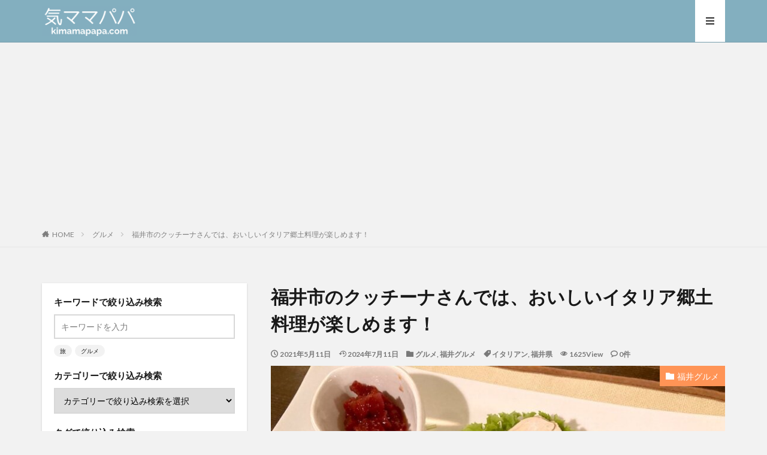

--- FILE ---
content_type: text/html; charset=UTF-8
request_url: https://kimamapapa.com/fukui-italian-food-cucina/
body_size: 20459
content:

<!DOCTYPE html>

<html lang="ja" prefix="og: http://ogp.me/ns#" class="t-html 
">

<head prefix="og: http://ogp.me/ns# fb: http://ogp.me/ns/fb# article: http://ogp.me/ns/article#">
<meta charset="UTF-8">
<title>福井市のクッチーナさんでは、超おいしいイタリア郷土料理が楽します！│気ママパパ</title>
<meta name='robots' content='max-image-preview:large' />
<link rel='stylesheet' id='dashicons-css' href='https://kimamapapa.com/wp-includes/css/dashicons.min.css?ver=6.4.7' type='text/css' media='all' />
<link rel='stylesheet' id='thickbox-css' href='https://kimamapapa.com/wp-includes/js/thickbox/thickbox.css?ver=6.4.7' type='text/css' media='all' />
<link rel='stylesheet' id='wp-block-library-css' href='https://kimamapapa.com/wp-includes/css/dist/block-library/style.min.css?ver=6.4.7' type='text/css' media='all' />
<style id='classic-theme-styles-inline-css' type='text/css'>
/*! This file is auto-generated */
.wp-block-button__link{color:#fff;background-color:#32373c;border-radius:9999px;box-shadow:none;text-decoration:none;padding:calc(.667em + 2px) calc(1.333em + 2px);font-size:1.125em}.wp-block-file__button{background:#32373c;color:#fff;text-decoration:none}
</style>
<style id='global-styles-inline-css' type='text/css'>
body{--wp--preset--color--black: #000000;--wp--preset--color--cyan-bluish-gray: #abb8c3;--wp--preset--color--white: #ffffff;--wp--preset--color--pale-pink: #f78da7;--wp--preset--color--vivid-red: #cf2e2e;--wp--preset--color--luminous-vivid-orange: #ff6900;--wp--preset--color--luminous-vivid-amber: #fcb900;--wp--preset--color--light-green-cyan: #7bdcb5;--wp--preset--color--vivid-green-cyan: #00d084;--wp--preset--color--pale-cyan-blue: #8ed1fc;--wp--preset--color--vivid-cyan-blue: #0693e3;--wp--preset--color--vivid-purple: #9b51e0;--wp--preset--gradient--vivid-cyan-blue-to-vivid-purple: linear-gradient(135deg,rgba(6,147,227,1) 0%,rgb(155,81,224) 100%);--wp--preset--gradient--light-green-cyan-to-vivid-green-cyan: linear-gradient(135deg,rgb(122,220,180) 0%,rgb(0,208,130) 100%);--wp--preset--gradient--luminous-vivid-amber-to-luminous-vivid-orange: linear-gradient(135deg,rgba(252,185,0,1) 0%,rgba(255,105,0,1) 100%);--wp--preset--gradient--luminous-vivid-orange-to-vivid-red: linear-gradient(135deg,rgba(255,105,0,1) 0%,rgb(207,46,46) 100%);--wp--preset--gradient--very-light-gray-to-cyan-bluish-gray: linear-gradient(135deg,rgb(238,238,238) 0%,rgb(169,184,195) 100%);--wp--preset--gradient--cool-to-warm-spectrum: linear-gradient(135deg,rgb(74,234,220) 0%,rgb(151,120,209) 20%,rgb(207,42,186) 40%,rgb(238,44,130) 60%,rgb(251,105,98) 80%,rgb(254,248,76) 100%);--wp--preset--gradient--blush-light-purple: linear-gradient(135deg,rgb(255,206,236) 0%,rgb(152,150,240) 100%);--wp--preset--gradient--blush-bordeaux: linear-gradient(135deg,rgb(254,205,165) 0%,rgb(254,45,45) 50%,rgb(107,0,62) 100%);--wp--preset--gradient--luminous-dusk: linear-gradient(135deg,rgb(255,203,112) 0%,rgb(199,81,192) 50%,rgb(65,88,208) 100%);--wp--preset--gradient--pale-ocean: linear-gradient(135deg,rgb(255,245,203) 0%,rgb(182,227,212) 50%,rgb(51,167,181) 100%);--wp--preset--gradient--electric-grass: linear-gradient(135deg,rgb(202,248,128) 0%,rgb(113,206,126) 100%);--wp--preset--gradient--midnight: linear-gradient(135deg,rgb(2,3,129) 0%,rgb(40,116,252) 100%);--wp--preset--font-size--small: 13px;--wp--preset--font-size--medium: 20px;--wp--preset--font-size--large: 36px;--wp--preset--font-size--x-large: 42px;--wp--preset--spacing--20: 0.44rem;--wp--preset--spacing--30: 0.67rem;--wp--preset--spacing--40: 1rem;--wp--preset--spacing--50: 1.5rem;--wp--preset--spacing--60: 2.25rem;--wp--preset--spacing--70: 3.38rem;--wp--preset--spacing--80: 5.06rem;--wp--preset--shadow--natural: 6px 6px 9px rgba(0, 0, 0, 0.2);--wp--preset--shadow--deep: 12px 12px 50px rgba(0, 0, 0, 0.4);--wp--preset--shadow--sharp: 6px 6px 0px rgba(0, 0, 0, 0.2);--wp--preset--shadow--outlined: 6px 6px 0px -3px rgba(255, 255, 255, 1), 6px 6px rgba(0, 0, 0, 1);--wp--preset--shadow--crisp: 6px 6px 0px rgba(0, 0, 0, 1);}:where(.is-layout-flex){gap: 0.5em;}:where(.is-layout-grid){gap: 0.5em;}body .is-layout-flow > .alignleft{float: left;margin-inline-start: 0;margin-inline-end: 2em;}body .is-layout-flow > .alignright{float: right;margin-inline-start: 2em;margin-inline-end: 0;}body .is-layout-flow > .aligncenter{margin-left: auto !important;margin-right: auto !important;}body .is-layout-constrained > .alignleft{float: left;margin-inline-start: 0;margin-inline-end: 2em;}body .is-layout-constrained > .alignright{float: right;margin-inline-start: 2em;margin-inline-end: 0;}body .is-layout-constrained > .aligncenter{margin-left: auto !important;margin-right: auto !important;}body .is-layout-constrained > :where(:not(.alignleft):not(.alignright):not(.alignfull)){max-width: var(--wp--style--global--content-size);margin-left: auto !important;margin-right: auto !important;}body .is-layout-constrained > .alignwide{max-width: var(--wp--style--global--wide-size);}body .is-layout-flex{display: flex;}body .is-layout-flex{flex-wrap: wrap;align-items: center;}body .is-layout-flex > *{margin: 0;}body .is-layout-grid{display: grid;}body .is-layout-grid > *{margin: 0;}:where(.wp-block-columns.is-layout-flex){gap: 2em;}:where(.wp-block-columns.is-layout-grid){gap: 2em;}:where(.wp-block-post-template.is-layout-flex){gap: 1.25em;}:where(.wp-block-post-template.is-layout-grid){gap: 1.25em;}.has-black-color{color: var(--wp--preset--color--black) !important;}.has-cyan-bluish-gray-color{color: var(--wp--preset--color--cyan-bluish-gray) !important;}.has-white-color{color: var(--wp--preset--color--white) !important;}.has-pale-pink-color{color: var(--wp--preset--color--pale-pink) !important;}.has-vivid-red-color{color: var(--wp--preset--color--vivid-red) !important;}.has-luminous-vivid-orange-color{color: var(--wp--preset--color--luminous-vivid-orange) !important;}.has-luminous-vivid-amber-color{color: var(--wp--preset--color--luminous-vivid-amber) !important;}.has-light-green-cyan-color{color: var(--wp--preset--color--light-green-cyan) !important;}.has-vivid-green-cyan-color{color: var(--wp--preset--color--vivid-green-cyan) !important;}.has-pale-cyan-blue-color{color: var(--wp--preset--color--pale-cyan-blue) !important;}.has-vivid-cyan-blue-color{color: var(--wp--preset--color--vivid-cyan-blue) !important;}.has-vivid-purple-color{color: var(--wp--preset--color--vivid-purple) !important;}.has-black-background-color{background-color: var(--wp--preset--color--black) !important;}.has-cyan-bluish-gray-background-color{background-color: var(--wp--preset--color--cyan-bluish-gray) !important;}.has-white-background-color{background-color: var(--wp--preset--color--white) !important;}.has-pale-pink-background-color{background-color: var(--wp--preset--color--pale-pink) !important;}.has-vivid-red-background-color{background-color: var(--wp--preset--color--vivid-red) !important;}.has-luminous-vivid-orange-background-color{background-color: var(--wp--preset--color--luminous-vivid-orange) !important;}.has-luminous-vivid-amber-background-color{background-color: var(--wp--preset--color--luminous-vivid-amber) !important;}.has-light-green-cyan-background-color{background-color: var(--wp--preset--color--light-green-cyan) !important;}.has-vivid-green-cyan-background-color{background-color: var(--wp--preset--color--vivid-green-cyan) !important;}.has-pale-cyan-blue-background-color{background-color: var(--wp--preset--color--pale-cyan-blue) !important;}.has-vivid-cyan-blue-background-color{background-color: var(--wp--preset--color--vivid-cyan-blue) !important;}.has-vivid-purple-background-color{background-color: var(--wp--preset--color--vivid-purple) !important;}.has-black-border-color{border-color: var(--wp--preset--color--black) !important;}.has-cyan-bluish-gray-border-color{border-color: var(--wp--preset--color--cyan-bluish-gray) !important;}.has-white-border-color{border-color: var(--wp--preset--color--white) !important;}.has-pale-pink-border-color{border-color: var(--wp--preset--color--pale-pink) !important;}.has-vivid-red-border-color{border-color: var(--wp--preset--color--vivid-red) !important;}.has-luminous-vivid-orange-border-color{border-color: var(--wp--preset--color--luminous-vivid-orange) !important;}.has-luminous-vivid-amber-border-color{border-color: var(--wp--preset--color--luminous-vivid-amber) !important;}.has-light-green-cyan-border-color{border-color: var(--wp--preset--color--light-green-cyan) !important;}.has-vivid-green-cyan-border-color{border-color: var(--wp--preset--color--vivid-green-cyan) !important;}.has-pale-cyan-blue-border-color{border-color: var(--wp--preset--color--pale-cyan-blue) !important;}.has-vivid-cyan-blue-border-color{border-color: var(--wp--preset--color--vivid-cyan-blue) !important;}.has-vivid-purple-border-color{border-color: var(--wp--preset--color--vivid-purple) !important;}.has-vivid-cyan-blue-to-vivid-purple-gradient-background{background: var(--wp--preset--gradient--vivid-cyan-blue-to-vivid-purple) !important;}.has-light-green-cyan-to-vivid-green-cyan-gradient-background{background: var(--wp--preset--gradient--light-green-cyan-to-vivid-green-cyan) !important;}.has-luminous-vivid-amber-to-luminous-vivid-orange-gradient-background{background: var(--wp--preset--gradient--luminous-vivid-amber-to-luminous-vivid-orange) !important;}.has-luminous-vivid-orange-to-vivid-red-gradient-background{background: var(--wp--preset--gradient--luminous-vivid-orange-to-vivid-red) !important;}.has-very-light-gray-to-cyan-bluish-gray-gradient-background{background: var(--wp--preset--gradient--very-light-gray-to-cyan-bluish-gray) !important;}.has-cool-to-warm-spectrum-gradient-background{background: var(--wp--preset--gradient--cool-to-warm-spectrum) !important;}.has-blush-light-purple-gradient-background{background: var(--wp--preset--gradient--blush-light-purple) !important;}.has-blush-bordeaux-gradient-background{background: var(--wp--preset--gradient--blush-bordeaux) !important;}.has-luminous-dusk-gradient-background{background: var(--wp--preset--gradient--luminous-dusk) !important;}.has-pale-ocean-gradient-background{background: var(--wp--preset--gradient--pale-ocean) !important;}.has-electric-grass-gradient-background{background: var(--wp--preset--gradient--electric-grass) !important;}.has-midnight-gradient-background{background: var(--wp--preset--gradient--midnight) !important;}.has-small-font-size{font-size: var(--wp--preset--font-size--small) !important;}.has-medium-font-size{font-size: var(--wp--preset--font-size--medium) !important;}.has-large-font-size{font-size: var(--wp--preset--font-size--large) !important;}.has-x-large-font-size{font-size: var(--wp--preset--font-size--x-large) !important;}
.wp-block-navigation a:where(:not(.wp-element-button)){color: inherit;}
:where(.wp-block-post-template.is-layout-flex){gap: 1.25em;}:where(.wp-block-post-template.is-layout-grid){gap: 1.25em;}
:where(.wp-block-columns.is-layout-flex){gap: 2em;}:where(.wp-block-columns.is-layout-grid){gap: 2em;}
.wp-block-pullquote{font-size: 1.5em;line-height: 1.6;}
</style>
<script type="text/javascript" src="https://kimamapapa.com/wp-includes/js/jquery/jquery.min.js?ver=3.7.1" id="jquery-core-js"></script>
<script type="text/javascript" src="https://kimamapapa.com/wp-includes/js/jquery/jquery-migrate.min.js?ver=3.4.1" id="jquery-migrate-js"></script>
<link rel="https://api.w.org/" href="https://kimamapapa.com/wp-json/" /><link rel="alternate" type="application/json" href="https://kimamapapa.com/wp-json/wp/v2/posts/70286" /><link rel="alternate" type="application/json+oembed" href="https://kimamapapa.com/wp-json/oembed/1.0/embed?url=https%3A%2F%2Fkimamapapa.com%2Ffukui-italian-food-cucina%2F" />
<link rel="alternate" type="text/xml+oembed" href="https://kimamapapa.com/wp-json/oembed/1.0/embed?url=https%3A%2F%2Fkimamapapa.com%2Ffukui-italian-food-cucina%2F&#038;format=xml" />
<link class="css-async" rel href="https://kimamapapa.com/wp-content/themes/the-thor/css/icon.min.css">
<link class="css-async" rel href="https://fonts.googleapis.com/css?family=Lato:100,300,400,700,900">
<link class="css-async" rel href="https://fonts.googleapis.com/css?family=Fjalla+One">
<link rel="stylesheet" href="https://fonts.googleapis.com/css?family=Noto+Sans+JP:100,200,300,400,500,600,700,800,900">
<link rel="stylesheet" href="https://kimamapapa.com/wp-content/themes/the-thor/style.min.css">
<link class="css-async" rel href="https://kimamapapa.com/wp-content/themes/the-thor-child/style-user.css?1561164185">
<link rel="canonical" href="https://kimamapapa.com/fukui-italian-food-cucina/" />
<script src="https://ajax.googleapis.com/ajax/libs/jquery/1.12.4/jquery.min.js"></script>
<meta http-equiv="X-UA-Compatible" content="IE=edge">
<meta name="viewport" content="width=device-width, initial-scale=1, viewport-fit=cover"/>
<style>
.widget.widget_nav_menu ul.menu{border-color: rgba(128,174,191,0.15);}.widget.widget_nav_menu ul.menu li{border-color: rgba(128,174,191,0.75);}.widget.widget_nav_menu ul.menu .sub-menu li{border-color: rgba(128,174,191,0.15);}.widget.widget_nav_menu ul.menu .sub-menu li .sub-menu li:first-child{border-color: rgba(128,174,191,0.15);}.widget.widget_nav_menu ul.menu li a:hover{background-color: rgba(128,174,191,0.75);}.widget.widget_nav_menu ul.menu .current-menu-item > a{background-color: rgba(128,174,191,0.75);}.widget.widget_nav_menu ul.menu li .sub-menu li a:before {color:#80aebf;}.widget.widget_nav_menu ul.menu li a{background-color:#80aebf;}.widget.widget_nav_menu ul.menu .sub-menu a:hover{color:#80aebf;}.widget.widget_nav_menu ul.menu .sub-menu .current-menu-item a{color:#80aebf;}.widget.widget_categories ul{border-color: rgba(128,174,191,0.15);}.widget.widget_categories ul li{border-color: rgba(128,174,191,0.75);}.widget.widget_categories ul .children li{border-color: rgba(128,174,191,0.15);}.widget.widget_categories ul .children li .children li:first-child{border-color: rgba(128,174,191,0.15);}.widget.widget_categories ul li a:hover{background-color: rgba(128,174,191,0.75);}.widget.widget_categories ul .current-menu-item > a{background-color: rgba(128,174,191,0.75);}.widget.widget_categories ul li .children li a:before {color:#80aebf;}.widget.widget_categories ul li a{background-color:#80aebf;}.widget.widget_categories ul .children a:hover{color:#80aebf;}.widget.widget_categories ul .children .current-menu-item a{color:#80aebf;}.widgetSearch__input:hover{border-color:#80aebf;}.widgetCatTitle{background-color:#80aebf;}.widgetCatTitle__inner{background-color:#80aebf;}.widgetSearch__submit:hover{background-color:#80aebf;}.widgetProfile__sns{background-color:#80aebf;}.widget.widget_calendar .calendar_wrap tbody a:hover{background-color:#80aebf;}.widget ul li a:hover{color:#80aebf;}.widget.widget_rss .rsswidget:hover{color:#80aebf;}.widget.widget_tag_cloud a:hover{background-color:#80aebf;}.widget select:hover{border-color:#80aebf;}.widgetSearch__checkLabel:hover:after{border-color:#80aebf;}.widgetSearch__check:checked .widgetSearch__checkLabel:before, .widgetSearch__check:checked + .widgetSearch__checkLabel:before{border-color:#80aebf;}.widgetTab__item.current{border-top-color:#80aebf;}.widgetTab__item:hover{border-top-color:#80aebf;}.searchHead__title{background-color:#80aebf;}.searchHead__submit:hover{color:#80aebf;}.menuBtn__close:hover{color:#80aebf;}.menuBtn__link:hover{color:#80aebf;}@media only screen and (min-width: 992px){.menuBtn__link {background-color:#80aebf;}}.t-headerCenter .menuBtn__link:hover{color:#80aebf;}.searchBtn__close:hover{color:#80aebf;}.searchBtn__link:hover{color:#80aebf;}.breadcrumb__item a:hover{color:#80aebf;}.pager__item{color:#80aebf;}.pager__item:hover, .pager__item-current{background-color:#80aebf; color:#fff;}.page-numbers{color:#80aebf;}.page-numbers:hover, .page-numbers.current{background-color:#80aebf; color:#fff;}.pagePager__item{color:#80aebf;}.pagePager__item:hover, .pagePager__item-current{background-color:#80aebf; color:#fff;}.heading a:hover{color:#80aebf;}.eyecatch__cat{background-color:#80aebf;}.the__category{background-color:#80aebf;}.dateList__item a:hover{color:#80aebf;}.controllerFooter__item:last-child{background-color:#80aebf;}.controllerFooter__close{background-color:#80aebf;}.bottomFooter__topBtn{background-color:#80aebf;}.mask-color{background-color:#80aebf;}.mask-colorgray{background-color:#80aebf;}.pickup3__item{background-color:#80aebf;}.categoryBox__title{color:#80aebf;}.comments__list .comment-meta{background-color:#80aebf;}.comment-respond .submit{background-color:#80aebf;}.prevNext__pop{background-color:#80aebf;}.swiper-pagination-bullet-active{background-color:#80aebf;}.swiper-slider .swiper-button-next, .swiper-slider .swiper-container-rtl .swiper-button-prev, .swiper-slider .swiper-button-prev, .swiper-slider .swiper-container-rtl .swiper-button-next	{background-color:#80aebf;}body{background:#f2f2f2 url(https://thor-demo.fit-theme.com/wp-content/uploads/2018/12/haikei.jpg) repeat center center;}.t-headerColor .l-header{background-color:#83afbf;}.t-headerColor .globalNavi::before{background: -webkit-gradient(linear,left top,right top,color-stop(0%,rgba(255,255,255,0)),color-stop(100%,#83afbf));}.t-headerColor .subNavi__link-pickup:hover{color:#83afbf;}.snsFooter{background-color:#80aebf}.widget-main .heading.heading-widget{background-color:#80aebf}.widget-main .heading.heading-widgetsimple{background-color:#80aebf}.widget-main .heading.heading-widgetsimplewide{background-color:#80aebf}.widget-main .heading.heading-widgetwide{background-color:#80aebf}.widget-main .heading.heading-widgetbottom:before{border-color:#80aebf}.widget-main .heading.heading-widgetborder{border-color:#80aebf}.widget-main .heading.heading-widgetborder::before,.widget-main .heading.heading-widgetborder::after{background-color:#80aebf}.widget-side .heading.heading-widget{background-color:#83afbf}.widget-side .heading.heading-widgetsimple{background-color:#83afbf}.widget-side .heading.heading-widgetsimplewide{background-color:#83afbf}.widget-side .heading.heading-widgetwide{background-color:#83afbf}.widget-side .heading.heading-widgetbottom:before{border-color:#83afbf}.widget-side .heading.heading-widgetborder{border-color:#83afbf}.widget-side .heading.heading-widgetborder::before,.widget-side .heading.heading-widgetborder::after{background-color:#83afbf}.widget-foot .heading.heading-widget{background-color:#80aebf}.widget-foot .heading.heading-widgetsimple{background-color:#80aebf}.widget-foot .heading.heading-widgetsimplewide{background-color:#80aebf}.widget-foot .heading.heading-widgetwide{background-color:#80aebf}.widget-foot .heading.heading-widgetbottom:before{border-color:#80aebf}.widget-foot .heading.heading-widgetborder{border-color:#80aebf}.widget-foot .heading.heading-widgetborder::before,.widget-foot .heading.heading-widgetborder::after{background-color:#80aebf}.widget-menu .heading.heading-widget{background-color:#80aebf}.widget-menu .heading.heading-widgetsimple{background-color:#80aebf}.widget-menu .heading.heading-widgetsimplewide{background-color:#80aebf}.widget-menu .heading.heading-widgetwide{background-color:#80aebf}.widget-menu .heading.heading-widgetbottom:before{border-color:#80aebf}.widget-menu .heading.heading-widgetborder{border-color:#80aebf}.widget-menu .heading.heading-widgetborder::before,.widget-menu .heading.heading-widgetborder::after{background-color:#80aebf}.swiper-slider{height: 260px;}@media only screen and (min-width: 768px){.swiper-slider {height: 450px;}}.swiper-slide2.mask.mask-color{background-color:#c2e2ba}.swiper-slide3.mask.mask-color{background-color:#ddc1c1}.rankingBox__bg{background-color:#80aebf}.the__ribbon{background-color:#dd5454}.the__ribbon:after{border-left-color:#dd5454; border-right-color:#dd5454}.eyecatch__link.eyecatch__link-mask:hover::after {background-color: rgba(198,145,180,0.5);}.eyecatch__link.eyecatch__link-maskzoom:hover::after {background-color: rgba(198,145,180,0.5);}.eyecatch__link.eyecatch__link-maskzoomrotate:hover::after {background-color: rgba(198,145,180,0.5);}.eyecatch__link.eyecatch__link-mask:hover::after{content: "DETAIL";}.eyecatch__link.eyecatch__link-maskzoom:hover::after{content: "DETAIL";}.eyecatch__link.eyecatch__link-maskzoomrotate:hover::after{content: "DETAIL";}.cc-ft3{color:#ff9456;}.cc-hv3:hover{color:#ff9456;}.cc-bg3{background-color:#ff9456;}.cc-br3{border-color:#ff9456;}.cc-ft4{color:#56ce82;}.cc-hv4:hover{color:#56ce82;}.cc-bg4{background-color:#56ce82;}.cc-br4{border-color:#56ce82;}.cc-ft49{color:#ff9456;}.cc-hv49:hover{color:#ff9456;}.cc-bg49{background-color:#ff9456;}.cc-br49{border-color:#ff9456;}.cc-ft50{color:#5487ff;}.cc-hv50:hover{color:#5487ff;}.cc-bg50{background-color:#5487ff;}.cc-br50{border-color:#5487ff;}.cc-ft51{color:#ff9456;}.cc-hv51:hover{color:#ff9456;}.cc-bg51{background-color:#ff9456;}.cc-br51{border-color:#ff9456;}.cc-ft6{color:#ce7aff;}.cc-hv6:hover{color:#ce7aff;}.cc-bg6{background-color:#ce7aff;}.cc-br6{border-color:#ce7aff;}.cc-ft47{color:#ff9456;}.cc-hv47:hover{color:#ff9456;}.cc-bg47{background-color:#ff9456;}.cc-br47{border-color:#ff9456;}.cc-ft2{color:#5487ff;}.cc-hv2:hover{color:#5487ff;}.cc-bg2{background-color:#5487ff;}.cc-br2{border-color:#5487ff;}.cc-ft46{color:#ff9456;}.cc-hv46:hover{color:#ff9456;}.cc-bg46{background-color:#ff9456;}.cc-br46{border-color:#ff9456;}.cc-ft45{color:#ff9456;}.cc-hv45:hover{color:#ff9456;}.cc-bg45{background-color:#ff9456;}.cc-br45{border-color:#ff9456;}.cc-ft48{color:#5487ff;}.cc-hv48:hover{color:#5487ff;}.cc-bg48{background-color:#5487ff;}.cc-br48{border-color:#5487ff;}.cc-ft44{color:#5487ff;}.cc-hv44:hover{color:#5487ff;}.cc-bg44{background-color:#5487ff;}.cc-br44{border-color:#5487ff;}.cc-ft43{color:#ff9456;}.cc-hv43:hover{color:#ff9456;}.cc-bg43{background-color:#ff9456;}.cc-br43{border-color:#ff9456;}.content .afTagBox__btnDetail{background-color:#80aebf;}.widget .widgetAfTag__btnDetail{background-color:#80aebf;}.content .afTagBox__btnAf{background-color:#80aebf;}.widget .widgetAfTag__btnAf{background-color:#80aebf;}.content a{color:#80aebf;}.phrase a{color:#80aebf;}.content .sitemap li a:hover{color:#80aebf;}.content h2 a:hover,.content h3 a:hover,.content h4 a:hover,.content h5 a:hover{color:#80aebf;}.content ul.menu li a:hover{color:#80aebf;}.content .es-LiconBox:before{background-color:#a83f3f;}.content .es-LiconCircle:before{background-color:#a83f3f;}.content .es-BTiconBox:before{background-color:#a83f3f;}.content .es-BTiconCircle:before{background-color:#a83f3f;}.content .es-BiconObi{border-color:#a83f3f;}.content .es-BiconCorner:before{background-color:#a83f3f;}.content .es-BiconCircle:before{background-color:#a83f3f;}.content .es-BmarkHatena::before{background-color:#005293;}.content .es-BmarkExcl::before{background-color:#b60105;}.content .es-BmarkQ::before{background-color:#005293;}.content .es-BmarkQ::after{border-top-color:#005293;}.content .es-BmarkA::before{color:#b60105;}.content .es-BsubTradi::before{color:#ffffff;background-color:#83afbf;border-color:#83afbf;}.btn__link-primary{color:#ffffff; background-color:#dd9b9b;}.content .btn__link-primary{color:#ffffff; background-color:#dd9b9b;}.searchBtn__contentInner .btn__link-search{color:#ffffff; background-color:#dd9b9b;}.btn__link-secondary{color:#ffffff; background-color:#3f3f3f;}.content .btn__link-secondary{color:#ffffff; background-color:#3f3f3f;}.btn__link-search{color:#ffffff; background-color:#3f3f3f;}.btn__link-normal{color:#3f3f3f;}.content .btn__link-normal{color:#3f3f3f;}.btn__link-normal:hover{background-color:#3f3f3f;}.content .btn__link-normal:hover{background-color:#3f3f3f;}.comments__list .comment-reply-link{color:#3f3f3f;}.comments__list .comment-reply-link:hover{background-color:#3f3f3f;}@media only screen and (min-width: 992px){.subNavi__link-pickup{color:#3f3f3f;}}@media only screen and (min-width: 992px){.subNavi__link-pickup:hover{background-color:#3f3f3f;}}.partsH2-12 h2{color:#191919; border-left-color:#83afbf; border-bottom-color:#d8d8d8;}.partsH3-5 h3{color:#191919; background: linear-gradient(transparent 60%, #83afbf 60%);}.content h4{color:#191919}.content h5{color:#191919}.content ul > li::before{color:#dd9b9b;}.content ul{color:#191919;}.content ol > li::before{color:#a83f3f; border-color:#a83f3f;}.content ol > li > ol > li::before{background-color:#a83f3f; border-color:#a83f3f;}.content ol > li > ol > li > ol > li::before{color:#a83f3f; border-color:#a83f3f;}.content ol{color:#191919;}.content .balloon .balloon__text{color:#191919; background-color:#f2f2f2;}.content .balloon .balloon__text-left:before{border-left-color:#f2f2f2;}.content .balloon .balloon__text-right:before{border-right-color:#f2f2f2;}.content .balloon-boder .balloon__text{color:#191919; background-color:#ffffff;  border-color:#d8d8d8;}.content .balloon-boder .balloon__text-left:before{border-left-color:#d8d8d8;}.content .balloon-boder .balloon__text-left:after{border-left-color:#ffffff;}.content .balloon-boder .balloon__text-right:before{border-right-color:#d8d8d8;}.content .balloon-boder .balloon__text-right:after{border-right-color:#ffffff;}.content blockquote{color:#191919; background-color:#f2f2f2;}.content blockquote::before{color:#d8d8d8;}.content table{color:#191919; border-top-color:#E5E5E5; border-left-color:#E5E5E5;}.content table th{background:#7f7f7f; color:#ffffff; ;border-right-color:#E5E5E5; border-bottom-color:#E5E5E5;}.content table td{background:#ffffff; ;border-right-color:#E5E5E5; border-bottom-color:#E5E5E5;}.content table tr:nth-child(odd) td{background-color:#f2f2f2;}
</style>
		<style type="text/css" id="wp-custom-css">
			.postContents p {
font-family: 'Noto Sans JP', sans-serif;
}

img.f {
border:1px solid #c7c7c7c7;
}

.blueline {background:rgba(0, 0, 0, 0) linear-gradient(transparent 60%, #FFDFEF 0%) repeat scroll 0 0;}		</style>
		<!– Global site tag (gtag.js) – Google Analytics –>
<script async src='https://www.googletagmanager.com/gtag/js?id=UA-140507637-1'></script>
<script>
    window.dataLayer = window.dataLayer || [];
    function gtag(){dataLayer.push(arguments);}
    gtag('js', new Date());
    gtag('config', 'UA-140507637-1');
    
</script>
<!– /Global site tag (gtag.js) – Google Analytics –>
<meta property="og:site_name" content="気ママパパ" />
<meta property="og:type" content="article" />
<meta property="og:title" content="福井市のクッチーナさんでは、おいしいイタリア郷土料理が楽しめます！" />
<meta property="og:description" content="イタリア各地の郷土料理が、現地の味そのままで楽しめる、、、。そんなお店があったら行きたくありませんか？ そんなお店があるんです！ 今回紹介するのは「Ristorante CUCINA（クッチーナ）」さん。 1991年8月に開店し、今年の8月" />
<meta property="og:url" content="https://kimamapapa.com/fukui-italian-food-cucina/" />
<meta property="og:image" content="https://kimamapapa.com/wp-content/uploads/fukui-italian-food_cucina-festa-lunch-appetizer2-768x576.jpg" />
<meta name="twitter:card" content="summary_large_image" />
<meta name="twitter:site" content="@examples" />

<script async src="https://pagead2.googlesyndication.com/pagead/js/adsbygoogle.js"></script>
<script>
     (adsbygoogle = window.adsbygoogle || []).push({
          google_ad_client: "ca-pub-2115505590350801",
          enable_page_level_ads: true
     });
</script>
<!-- Global site tag (gtag.js) - Google Analytics -->
<script async src="https://www.googletagmanager.com/gtag/js?id=G-VDJLRCJWVY"></script>
<script>
  window.dataLayer = window.dataLayer || [];
  function gtag(){dataLayer.push(arguments);}
  gtag('js', new Date());

  gtag('config', 'G-VDJLRCJWVY');
</script>
</head>
<body data-rsssl=1 class=" t-logoSp30 t-logoPc50 t-naviNoneSp t-naviNonePc t-headerColor t-footerFixed" id="top">


  <!--l-header-->
  <header class="l-header l-header-border">
    <div class="container container-header">

      <!--logo-->
			<p class="siteTitle">
				<a class="siteTitle__link" href="https://kimamapapa.com">
											<img class="siteTitle__logo" src="https://kimamapapa.com/wp-content/uploads/kimamapapa-logo-5.png" alt="気ママパパ" width="350" height="110" >
					        </a>
      </p>      <!--/logo-->


      

			

      

            <!--menuBtn-->
			<div class="menuBtn menuBtn-right ">
        <input class="menuBtn__checkbox" id="menuBtn-checkbox" type="checkbox">
        <label class="menuBtn__link menuBtn__link-text icon-menu" for="menuBtn-checkbox"></label>
        <label class="menuBtn__unshown" for="menuBtn-checkbox"></label>
        <div class="menuBtn__content">
          <div class="menuBtn__scroll">
            <label class="menuBtn__close" for="menuBtn-checkbox"><i class="icon-close"></i>CLOSE</label>
            <div class="menuBtn__contentInner">
															<nav class="menuBtn__navi">
	              		                <ul class="menuBtn__naviList">
																					<li class="menuBtn__naviItem"><a class="menuBtn__naviLink icon-instagram" href="http://instagram.com/kimamapapa"></a></li>
											                </ul>
								</nav>
	              																							<aside class="widget widget-menu widget_fit_ranking_archive_class"><div id="rankwidget-fc1c149d75ea9dee4fd772ef1ff0dd22">    <ol class="widgetArchive">        <li class="widgetArchive__item widgetArchive__item-no widgetArchive__item-offline rank-offline">            <div class="widgetArchive__contents ">                <p class="phrase phrase-tertiary">オフラインのためランキングが表示できません</p>            </div>        </li>    </ol></div></aside>							            </div>
          </div>
        </div>
			</div>
			<!--/menuBtn-->
      
    </div>
  </header>
  <!--/l-header-->


  <!--l-headerBottom-->
  <div class="l-headerBottom">

    
		
	  
  </div>
  <!--l-headerBottom-->

  
  <div class="wider">
    <div class="breadcrumb"><ul class="breadcrumb__list container"><li class="breadcrumb__item icon-home"><a href="https://kimamapapa.com">HOME</a></li><li class="breadcrumb__item"><a href="https://kimamapapa.com/category/gourmet/">グルメ</a></li><li class="breadcrumb__item breadcrumb__item-current"><a href="https://kimamapapa.com/fukui-italian-food-cucina/">福井市のクッチーナさんでは、おいしいイタリア郷土料理が楽しめます！</a></li></ul></div>  </div>





  <!--l-wrapper-->
  <div class="l-wrapper">

    <!--l-main-->
        <main class="l-main l-main-right">





      <div class="dividerBottom">


              <h1 class="heading heading-primary">福井市のクッチーナさんでは、おいしいイタリア郷土料理が楽しめます！</h1>

        <ul class="dateList dateList-main">
                      <li class="dateList__item icon-clock">2021年5月11日</li>
                                <li class="dateList__item icon-update">2024年7月11日</li>
                      <li class="dateList__item icon-folder"><a href="https://kimamapapa.com/category/gourmet/" rel="category tag">グルメ</a>, <a href="https://kimamapapa.com/category/gourmet/%e7%a6%8f%e4%ba%95%e3%82%b0%e3%83%ab%e3%83%a1/" rel="category tag">福井グルメ</a></li>
		              <li class="dateList__item icon-tag"><a href="https://kimamapapa.com/tag/%e3%82%a4%e3%82%bf%e3%83%aa%e3%82%a2%e3%83%b3/" rel="tag">イタリアン</a>, <a href="https://kimamapapa.com/tag/%e7%a6%8f%e4%ba%95%e7%9c%8c/" rel="tag">福井県</a></li>
		                        <li class="dateList__item icon-eye">1625View</li>
                                <li class="dateList__item icon-bubble2" title="コメント数">0件</li>
                  </ul>

                <div class="eyecatch eyecatch-43 eyecatch-main">
          <span class="eyecatch__cat eyecatch__cat-big cc-bg45"><a href="https://kimamapapa.com/category/gourmet/%e7%a6%8f%e4%ba%95%e3%82%b0%e3%83%ab%e3%83%a1/">福井グルメ</a></span>          <span class="eyecatch__link">
                      <img width="768" height="576" src="https://kimamapapa.com/wp-content/uploads/fukui-italian-food_cucina-festa-lunch-appetizer2-768x576.jpg" class="attachment-icatch768 size-icatch768 wp-post-image" alt="クッチーナ、フェスタランチの前菜盛り合わせ" decoding="async" />                    </span>
        </div>
        
      



        

        <!--postContents-->
        <div class="postContents u-shadow">
          

		            <section class="content partsH2-12 partsH3-5">
			<p><span class="marker-halfRed">イタリア各地の郷土料理が、現地の味そのままで楽しめる</span>、、、。そんなお店があったら行きたくありませんか？</p>


<p>そんなお店があるんです！</p>


<p>今回紹介するのは<span class="marker-halfRed">「Ristorante CUCINA（クッチーナ）」さん。</span></p>


<p>1991年8月に開店し、今年の8月でなんと30周年になる名店。オーナーがイタリアを旅し、現地で味わった味を再現してくれますよ♪</p>



<p>店内はとってもいい雰囲気！おしゃれな空間で素敵なイタリア料理が楽しめます。</p>



<p>それでは、いってみましょう！</p>



<p></p>




					<div class="outline">
					<span class="outline__title">目次</span>
					<input class="outline__toggle" id="outline__toggle" type="checkbox" checked>
					<label class="outline__switch" for="outline__toggle"></label>
					<ul class="outline__list outline__list-2"><li class="outline__item"><a class="outline__link" href="#outline_1__1"><span class="outline__number">1</span> 行き方</a></li><li class="outline__item"><a class="outline__link" href="#outline_1__2"><span class="outline__number">2</span> 店内</a></li><li class="outline__item"><a class="outline__link" href="#outline_1__3"><span class="outline__number">3</span> メニュー</a><ul class="outline__list outline__list-3"><li class="outline__item"><a class="outline__link" href="#outline_1__3_1"><span class="outline__number">3.1</span> フェスタランチ</a></li></ul></li><li class="outline__item"><a class="outline__link" href="#outline_1__4"><span class="outline__number">4</span> 営業時間</a></li><li class="outline__item"><a class="outline__link" href="#outline_1__5"><span class="outline__number">5</span> まとめ</a></li></ul>
					</div><h2 id="outline_1__1" class="wp-block-heading">行き方</h2>



<p></p>



<iframe src="https://www.google.com/maps/embed?pb=!1m18!1m12!1m3!1d3327.4742381854257!2d136.21768472817286!3d36.06073002135191!2m3!1f0!2f0!3f0!3m2!1i1024!2i768!4f13.1!3m3!1m2!1s0x0%3A0x64690a45239f94ad!2z44Kv44OD44OB44O844OK!5e0!3m2!1sja!2sjp!4v1620401548416!5m2!1sja!2sjp" width="600" height="450" style="border:0;" allowfullscreen="" loading="lazy"></iframe>


<p>場所は、<span class="marker-halfRed">福井駅から歩いて7〜8分</span>と言った感じ。駅近です。</p>


<p></p>



<figure class="wp-block-image size-large"><img fetchpriority="high" decoding="async" width="640" height="480" src="https://kimamapapa.com/wp-content/uploads/fukui-station_west-exit.jpg" alt="福井市、福井駅西口広場" class="wp-image-70285"/></figure>



<p>福井駅の西口側にある広場。</p>



<p>ガラス張りのビルが「ハピリン」！</p>



<p></p>



<figure class="wp-block-image size-large"><img decoding="async" width="640" height="480" src="https://kimamapapa.com/wp-content/uploads/fukui-italian-food_way-to-cucina1.jpg" alt="福井市、クッチーナまでの道" class="wp-image-70280"/></figure>



<p>「ハピリン」の前にある横断歩道を渡ったら、左折して南に進んでいきましょう。</p>



<p></p>



<div class="wp-block-image"><figure class="aligncenter size-large"><img decoding="async" width="480" height="640" src="https://kimamapapa.com/wp-content/uploads/fukui-italian-food_way-to-cucina2-rotated.jpg" alt="福井市、クッチーナまでの道" class="wp-image-70281"/></figure></div>



<p>しばらく進んでいくと、、、</p>



<p></p>



<figure class="wp-block-image size-large"><img decoding="async" width="640" height="480" src="https://kimamapapa.com/wp-content/uploads/fukui-italian-food_way-to-cucina3.jpg" alt="福井市、クッチーナまでの道" class="wp-image-70282"/></figure>



<p>右手に「福そば」さんが見えてきます。ここを右に曲がり、、、</p>



<p></p>



<div class="wp-block-image"><figure class="aligncenter size-large"><img decoding="async" width="480" height="640" src="https://kimamapapa.com/wp-content/uploads/fukui-italian-food_way-to-cucina4-rotated.jpg" alt="福井市、クッチーナまでの道" class="wp-image-70283"/></figure></div>



<p>てくてく歩きます。</p>



<p></p>



<figure class="wp-block-image size-large"><img decoding="async" width="640" height="480" src="https://kimamapapa.com/wp-content/uploads/fukui-italian-food_way-to-cucina5.jpg" alt="福井市、クッチーナまでの道" class="wp-image-70284"/></figure>



<p>交差点を突っ切ります。</p>



<p>左側には平面駐車場、右側に立体駐車場があるので、車で来た場合はここに駐車すると近いです。</p>



<p></p>



<div class="wp-block-image"><figure class="aligncenter size-large"><img decoding="async" width="480" height="640" src="https://kimamapapa.com/wp-content/uploads/fukui-italian-food_cucina-outside-rotated.jpg" alt="福井市、クッチーナの外観" class="wp-image-70265"/></figure></div>



<p>はい！「Ristorante CUCINA（クッチーナ）」さんに到着♪</p>



<p>行き方は、あくまでも一例。ご自身に合ったルートでお店を目指してください。</p>



<p>お店は、階段を上がった2階に。</p>



<p></p>



<h2 id="outline_1__2" class="wp-block-heading">店内</h2>



<p></p>



<div class="wp-block-image"><figure class="aligncenter size-large"><img decoding="async" width="480" height="640" src="https://kimamapapa.com/wp-content/uploads/fukui-italian-food_cucina-entrance-rotated.jpg" alt="福井市、クッチーナの入口" class="wp-image-70255"/></figure></div>



<p>入口横には、コルクで作られたイタリアが。</p>



<p>イタリア国旗もお花でできてます。</p>



<p></p>



<figure class="wp-block-image size-large"><img decoding="async" width="640" height="480" src="https://kimamapapa.com/wp-content/uploads/fukui-italian-food_cucina-inside.jpg" alt="福井市、クッチーナの店内" class="wp-image-70256"/></figure>



<p>ドアを抜けると、落ち着いた感じの素敵な雰囲気が広がります。</p>



<p></p>



<figure class="wp-block-image size-large"><img decoding="async" width="640" height="480" src="https://kimamapapa.com/wp-content/uploads/fukui-italian-food_cucina-counter-seats.jpg" alt="福井市、クッチーナのカウンター席" class="wp-image-70253"/></figure>



<p>左手にカウンター席。ワインボトルがかわいく並べられています。</p>



<p>アクリル板の仕切りもあり、コロナウイルス感染予防対策されていました。</p>



<p></p>



<figure class="wp-block-image size-large"><img decoding="async" width="640" height="480" src="https://kimamapapa.com/wp-content/uploads/fukui-italian-food_cucina-table-seats1.jpg" alt="福井市、クッチーナのテーブル席" class="wp-image-70268"/></figure>



<p>右手と奥にはテーブル席。</p>



<p></p>



<figure class="wp-block-image size-large"><img decoding="async" width="640" height="480" src="https://kimamapapa.com/wp-content/uploads/fukui-italian-food_cucina-dishes.jpg" alt="福井市、クッチーナのお皿" class="wp-image-70254"/></figure>



<p>絵皿がかわいい♪</p>



<p></p>



<figure class="wp-block-image size-large"><img decoding="async" width="640" height="480" src="https://kimamapapa.com/wp-content/uploads/fukui-italian-food_cucina-table-seats2.jpg" alt="福井市、クッチーナのテーブル席" class="wp-image-70269"/></figure>



<p>絵皿は天井近くの壁に、ずら〜〜〜っと飾られています。</p>



<p></p>



<figure class="wp-block-image size-large"><img decoding="async" width="640" height="480" src="https://kimamapapa.com/wp-content/uploads/fukui-italian-food_cucina-pictures.jpg" alt="福井市、クッチーナの写真" class="wp-image-70266"/></figure>



<p>イタリアのいろいろな写真も飾られていてます。</p>



<p></p>



<h2 id="outline_1__3" class="wp-block-heading">メニュー</h2>



<p></p>



<div class="wp-block-image"><figure class="aligncenter size-large"><img decoding="async" width="480" height="640" src="https://kimamapapa.com/wp-content/uploads/fukui-italian-food_cucina-menu1.jpg" alt="福井市、クッチーナのランチメニュー" class="wp-image-70257"/></figure></div>



<p>ランチメニューです。</p>



<p></p>



<div class="wp-block-image"><figure class="aligncenter size-large"><img decoding="async" width="480" height="640" src="https://kimamapapa.com/wp-content/uploads/fukui-italian-food_cucina-menu2.jpg" alt="福井市、クッチーナのコースメニュー" class="wp-image-70258"/></figure></div>



<p>コースメニュー。</p>



<p>コースの内容は全て「Ristorante CUCINA（クッチーナ）」さんにお任せ。</p>



<p></p>



<div class="wp-block-image"><figure class="aligncenter size-large"><img decoding="async" width="480" height="640" src="https://kimamapapa.com/wp-content/uploads/fukui-italian-food_cucina-menu3.jpg" alt="福井市、クッチーナの定番メニュー" class="wp-image-70259"/></figure></div>



<p>定番メニュー。</p>



<p></p>



<div class="wp-block-image"><figure class="aligncenter size-large"><img decoding="async" width="480" height="640" src="https://kimamapapa.com/wp-content/uploads/fukui-italian-food_cucina-menu5.jpg" alt="福井市、クッチーナのおすすめメニュー" class="wp-image-70261"/></figure></div>



<p>おすすめメニュー。</p>



<div class="wp-block-image"><figure class="aligncenter size-large"><img decoding="async" width="480" height="640" src="https://kimamapapa.com/wp-content/uploads/fukui-italian-food_cucina-menu4.jpg" alt="福井市、クッチーナのメニュー" class="wp-image-70260"/></figure></div>



<p>こちらもおすすめメニューです。</p>



<p></p>



<div class="wp-block-image"><figure class="aligncenter size-large"><img decoding="async" width="480" height="640" src="https://kimamapapa.com/wp-content/uploads/fukui-italian-food_cucina-menu6.jpg" alt="福井市、クッチーナのおすすめメニュー" class="wp-image-70262"/></figure></div>



<p>さらにオススメ〜♪</p>



<p></p>



<div class="wp-block-image"><figure class="aligncenter size-large"><img decoding="async" width="480" height="640" src="https://kimamapapa.com/wp-content/uploads/fukui-italian-food_cucina-menu7.jpg" alt="福井市、クッチーナのメニュー" class="wp-image-70263"/></figure></div>



<p>ホワイト・アスパラガスのスペシャルメニュー。</p>



<p></p>



<figure class="wp-block-image size-large"><img decoding="async" width="640" height="480" src="https://kimamapapa.com/wp-content/uploads/fukui-italian-food_cucina-water.jpg" alt="福井市、クッチーナのお水" class="wp-image-70270"/></figure>



<p>注文したら、お水すすってしばし待ちましょう♪</p>



<p></p>



<h3 id="outline_1__3_1" class="wp-block-heading">フェスタランチ</h3>



<p></p>



<figure class="wp-block-image size-large"><img decoding="async" width="640" height="480" src="https://kimamapapa.com/wp-content/uploads/fukui-italian-food_cucina-festa-lunch-appetizer1.jpg" alt="クッチーナ、フェスタランチの前菜盛り合わせ" class="wp-image-70294"/></figure>



<p>タダーーーーー！前菜盛り合わせ♪</p>



<p>左上から</p>


<p>野菜の煮込んだトマトベースの「カポナータ」。トマトの味が尋常じゃないくらい<span class="marker-halfRed">甘みがあって最高においしい♪</span></p>


<p>お隣が鶏胸肉。そして、イタリア風たまご焼き。</p>



<p>フランスパンには、パルマハムとオリーブオイルが。</p>



<p>左下から</p>



<p>白身魚と玉ねぎだったかな？酢の物です。</p>



<p>お隣は、トマト風味の飯蛸。最後が、野菜のピクルス。</p>


<p><span class="marker-halfRed">どれも完璧なお酒のアテです（笑）♪</span></p>


<p></p>



<figure class="wp-block-image size-large"><img decoding="async" width="640" height="480" src="https://kimamapapa.com/wp-content/uploads/fukui-italian-food_cucina-festa-lunch-amatrice-spaghetti1.jpg" alt="クッチーナ、フェスタランチのアマトリーチェ風パスタ" class="wp-image-70296"/></figure>



<p>お次はスパゲッティ！</p>



<p>「フェスタランチ」は2人前注文したので、2種類食べることができました。</p>



<p></p>



<figure class="wp-block-image size-large"><img decoding="async" width="640" height="480" src="https://kimamapapa.com/wp-content/uploads/fukui-italian-food_cucina-festa-lunch-amatrice-spaghetti2.jpg" alt="クッチーナ、フェスタランチのアマトリーチェ風パスタ" class="wp-image-70295"/></figure>



<p>1皿目は「アマトリーチェ風」。</p>



<p>トマトベースのソースに、ベーコンとスパゲッティが絡んでおいしいです♪</p>



<p></p>



<figure class="wp-block-image size-large"><img decoding="async" width="640" height="480" src="https://kimamapapa.com/wp-content/uploads/fukui-italian-food_cucina-festa-lunch-gorgonzola-cheese-spaghetti1.jpg" alt="クッチーナ、フェスタランチのゴルゴンゾーラチーズパスタ" class="wp-image-70289"/></figure>



<p>2皿目は「ゴルゴンゾーラチーズ」。ランチ料金にプラス500円で注文できます。</p>



<p></p>



<figure class="wp-block-image size-large"><img decoding="async" width="640" height="480" src="https://kimamapapa.com/wp-content/uploads/fukui-italian-food_cucina-festa-lunch-gorgonzola-cheese-spaghetti2.jpg" alt="クッチーナ、フェスタランチのゴルゴンゾーラチーズパスタ" class="wp-image-70288"/></figure>



<p>ブルーチーズの味と香りがスパゲッティに絡んで、これまた超おいしい♪</p>



<p>「ゴルゴンゾーラチーズ」って世界三大ブルーチーズの1つなんですよね。絶品です。</p>



<p></p>



<figure class="wp-block-image size-large"><img decoding="async" width="640" height="480" src="https://kimamapapa.com/wp-content/uploads/fukui-italian-food_cucina-festa-lunch-bread.jpg" alt="クッチーナ、フェスタランチのフランスパン" class="wp-image-70291"/></figure>



<p>フランスパンにトマトソースやゴルゴンゾーラチーズをつけて食べると、おいしいソースを残さず食べれます。</p>



<p></p>



<figure class="wp-block-image size-large"><img decoding="async" width="640" height="480" src="https://kimamapapa.com/wp-content/uploads/fukui-italian-food_cucina-festa-lunch-assorted-desserts.jpg" alt="クッチーナ、フェスタランチのデザート盛り合わせ" class="wp-image-70293"/></figure>



<p>ドルチェの盛り合わせ〜！</p>



<p>2人前ですが、フルーツ意外はそれぞれ違うものが。</p>



<p>左上から</p>



<p>洋梨のケーキ。</p>



<p>その隣がフルーツと北イタリア地方の「ボネ」と呼ばれるビターなプリン。大人な味です。</p>



<p>ブラッドオレンジのシャーベットは、味が濃くてめちゃうま♪</p>



<p>左下から</p>



<p>洋梨のシャーベット。これも味が濃いです。</p>



<p>その右隣が、フルーツとティラミス。ちょうどいい甘さです。</p>



<p>最後が日本とイタリアのそば粉を混ぜて焼いたケーキ。くるみのアクセントとブルベリーソースが絶妙！</p>



<p>おかげさまで、シェアして6種類楽しめました。「Ristorante CUCINA（クッチーナ）」さんの気配りが嬉しいですね♪</p>



<p></p>



<figure class="wp-block-image size-large"><img decoding="async" width="640" height="480" src="https://kimamapapa.com/wp-content/uploads/fukui-italian-food_cucina-festa-lunch-coffee.jpg" alt="クッチーナ、フェスタランチのコーヒー" class="wp-image-70290"/></figure>



<p>食後のコーヒーです。ホットかアイスの選択ができます。</p>



<p>紅茶を選ぶこともできますよ。</p>



<p></p>



<h2 id="outline_1__4" class="wp-block-heading">営業時間</h2>


<p> </p>
<div class="ep-box es-BsubTradi bgc-VPsky brc-DLblue es-borderSolidS es-radius es-shadow" title="Ristorante CUCINA">住　　所：福井県福井市中央1丁目19-20 吉田ビル2階<br />電　　話：0776-24-8803<br />営業時間：ランチ　11:30〜14:00<br />　　　　　（LO 13:30）<br />　　　　　ディナー　17:30〜21:00<br />　　　　　（LO 20:00）<br />定 休 日： 火曜日（祝日の場合は営業）<br />　　　　　第一木曜日、第三水曜日<br />支払方法：現金、各種クレジットカード<br />駐 車 場 ：近隣コインパーキング等</div>


<p></p>



<h2 id="outline_1__5" class="wp-block-heading">まとめ</h2>



<p>いかがでしたか？</p>



<p>「Ristorante CUCINA（クッチーナ）」さんは、福井駅から徒歩7〜8分で行けるイタリアンレストラン。</p>



<p>本格的なイタリア郷土料理が楽しめます。</p>



<p>オーナー自身がイタリアで体験した味をそのまま再現してくれますよ！</p>



<p>もちろんその味は絶品！</p>



<p>そしてそして、スタッフの方が本当に親切。お料理のことを聞くといろいろ説明してくれます。</p>



<p>1回で覚えきれなくて、2回聞いたんですがその度に教えてくれました。忙しい時にごめんなさい。。。</p>



<p>30年続くにはやっぱり理由がありますよね！また行きたくなるお店です♪</p>



<p>と言うことで、今回も最後まで読んでいただきありがとうございました。</p>



<p>この記事が気に入った、参考になったという方は下のアイコンからシェアをお願いします。</p>



<p>m(_ _)m</p>



<p>ほな、またね！</p>



<p>※諸情報は訪問時点のものであり変更となる場合があります。事前にご自身でご確認ください。</p>
          </section>
          		  

          		    <aside class="social-bottom"><ul class="socialList socialList-type01">
<li class="socialList__item"><a class="socialList__link icon-facebook" href="http://www.facebook.com/sharer.php?u=https%3A%2F%2Fkimamapapa.com%2Ffukui-italian-food-cucina%2F&amp;t=%E7%A6%8F%E4%BA%95%E5%B8%82%E3%81%AE%E3%82%AF%E3%83%83%E3%83%81%E3%83%BC%E3%83%8A%E3%81%95%E3%82%93%E3%81%A7%E3%81%AF%E3%80%81%E3%81%8A%E3%81%84%E3%81%97%E3%81%84%E3%82%A4%E3%82%BF%E3%83%AA%E3%82%A2%E9%83%B7%E5%9C%9F%E6%96%99%E7%90%86%E3%81%8C%E6%A5%BD%E3%81%97%E3%82%81%E3%81%BE%E3%81%99%EF%BC%81" target="_blank" title="Facebook"></a></li><li class="socialList__item"><a class="socialList__link icon-twitter" href="http://twitter.com/intent/tweet?text=%E7%A6%8F%E4%BA%95%E5%B8%82%E3%81%AE%E3%82%AF%E3%83%83%E3%83%81%E3%83%BC%E3%83%8A%E3%81%95%E3%82%93%E3%81%A7%E3%81%AF%E3%80%81%E3%81%8A%E3%81%84%E3%81%97%E3%81%84%E3%82%A4%E3%82%BF%E3%83%AA%E3%82%A2%E9%83%B7%E5%9C%9F%E6%96%99%E7%90%86%E3%81%8C%E6%A5%BD%E3%81%97%E3%82%81%E3%81%BE%E3%81%99%EF%BC%81&amp;https%3A%2F%2Fkimamapapa.com%2Ffukui-italian-food-cucina%2F&amp;url=https%3A%2F%2Fkimamapapa.com%2Ffukui-italian-food-cucina%2F" target="_blank" title="Twitter"></a></li><li class="socialList__item"><a class="socialList__link icon-hatenabookmark" href="http://b.hatena.ne.jp/add?mode=confirm&amp;url=https%3A%2F%2Fkimamapapa.com%2Ffukui-italian-food-cucina%2F&amp;title=%E7%A6%8F%E4%BA%95%E5%B8%82%E3%81%AE%E3%82%AF%E3%83%83%E3%83%81%E3%83%BC%E3%83%8A%E3%81%95%E3%82%93%E3%81%A7%E3%81%AF%E3%80%81%E3%81%8A%E3%81%84%E3%81%97%E3%81%84%E3%82%A4%E3%82%BF%E3%83%AA%E3%82%A2%E9%83%B7%E5%9C%9F%E6%96%99%E7%90%86%E3%81%8C%E6%A5%BD%E3%81%97%E3%82%81%E3%81%BE%E3%81%99%EF%BC%81" target="_blank" data-hatena-bookmark-title="https%3A%2F%2Fkimamapapa.com%2Ffukui-italian-food-cucina%2F" title="はてブ"></a></li><li class="socialList__item"><a class="socialList__link icon-line" href="http://line.naver.jp/R/msg/text/?%E7%A6%8F%E4%BA%95%E5%B8%82%E3%81%AE%E3%82%AF%E3%83%83%E3%83%81%E3%83%BC%E3%83%8A%E3%81%95%E3%82%93%E3%81%A7%E3%81%AF%E3%80%81%E3%81%8A%E3%81%84%E3%81%97%E3%81%84%E3%82%A4%E3%82%BF%E3%83%AA%E3%82%A2%E9%83%B7%E5%9C%9F%E6%96%99%E7%90%86%E3%81%8C%E6%A5%BD%E3%81%97%E3%82%81%E3%81%BE%E3%81%99%EF%BC%81%0D%0Ahttps%3A%2F%2Fkimamapapa.com%2Ffukui-italian-food-cucina%2F" target="_blank" title="LINE"></a></li></ul>
</aside>
                  </div>
        <!--/postContents-->


        



        
	    
		
<!-- プロフィール -->
<aside class="profile">
	<div class="profile__author">
				<div class="profile__text">この記事を書いた人</div>
				<img src="https://secure.gravatar.com/avatar/e2f7701457bccf244a4585ca85c6a8a4?s=96&#038;d=mm&#038;r=g" alt="キパパ" width="80" height="80" >
		<h2 class="profile__name">キパパ</h2>
			</div>

	<div class="profile__contents">
		<div class="profile__description">
		LINEもtwitterもよくわからない。
そんな人がブログ始めて3年経過。定期的に記事をUPし、なんとか続いています。インスタ始めたので良かったらフォローしてください。
少しずつ「旅」に出て、新しい情報を書き綴っていきますね〜♪		</div>
		<ul class="profile__list">
																							</ul>

					<div class="btn btn-center">
				<a class="btn__link btn__link-secondary" href="https://kimamapapa.com/author/kipapa/">投稿一覧へ</a>
			</div>
			</div>
</aside>
<!-- /プロフィール -->
<aside class="related"><h2 class="heading heading-sub">関連する記事</h2><ul class="related__list">
		<!-- 関連記事 -->
		<li class="related__item">
							<div class="eyecatch
				">

					<span class="eyecatch__cat cc-bg3"><a href="https://kimamapapa.com/category/gourmet/">グルメ</a></span>					<a class="eyecatch__link
											 eyecatch__link-maskzoom" href="https://kimamapapa.com/seoul-gongdeok-our-neighborhood/">

													<img src="https://kimamapapa.com/wp-content/uploads/seoul-gongdeok_our-neighborhood-brewery-beer-server2-375x281.jpg" alt="ウリドネン・ヤンジョジャンはソウルの孔徳にあるおしゃれバー！" width="375" height="281" >
											</a>

				</div>
			
			<div class="archive__contents
			">

												<h3 class="heading heading-secondary">
					<a href="https://kimamapapa.com/seoul-gongdeok-our-neighborhood/">ウリドネン・ヤンジョジャンはソウルの孔徳にあるおしゃれバー！</a>
				</h3>

			</div>
		</li>
		<!-- /関連記事 -->
		
		<!-- 関連記事 -->
		<li class="related__item">
							<div class="eyecatch
				">

					<span class="eyecatch__cat cc-bg3"><a href="https://kimamapapa.com/category/gourmet/">グルメ</a></span>					<a class="eyecatch__link
											 eyecatch__link-maskzoom" href="https://kimamapapa.com/seoul-gongdeok-yukjeon-hoekwan/">

													<img src="https://kimamapapa.com/wp-content/uploads/seoul-mapo-gu_yukjeon-hoekwan-375x281.jpg" alt="MICHELIN（ミシュラン）にも認められた味！ソウルのパサップルコギは最高においしい！" width="375" height="281" >
											</a>

				</div>
			
			<div class="archive__contents
			">

												<h3 class="heading heading-secondary">
					<a href="https://kimamapapa.com/seoul-gongdeok-yukjeon-hoekwan/">MICHELIN（ミシュラン）にも認められた味！ソウルのパサップルコギは最高においしい！</a>
				</h3>

			</div>
		</li>
		<!-- /関連記事 -->
		
		<!-- 関連記事 -->
		<li class="related__item">
							<div class="eyecatch
				">

					<span class="eyecatch__cat cc-bg3"><a href="https://kimamapapa.com/category/gourmet/">グルメ</a></span>					<a class="eyecatch__link
											 eyecatch__link-maskzoom" href="https://kimamapapa.com/fukui-ono-ryoutei-jurakusen/">

													<img src="https://kimamapapa.com/wp-content/uploads/fukui-ono-ryoutei_jurakusen-private-room2-375x281.jpg" alt="料理茶屋寿楽山では、日本庭園を眺めながら旬の食材を楽しめます！" width="375" height="281" >
											</a>

				</div>
			
			<div class="archive__contents
			">

												<h3 class="heading heading-secondary">
					<a href="https://kimamapapa.com/fukui-ono-ryoutei-jurakusen/">料理茶屋寿楽山では、日本庭園を眺めながら旬の食材を楽しめます！</a>
				</h3>

			</div>
		</li>
		<!-- /関連記事 -->
		</ul></aside>
        <!-- コメント -->
                      <aside class="comments" id="comments">
        		
				
			<div id="respond" class="comment-respond">
		<h2 class="heading heading-secondary">コメントを書く <small><a rel="nofollow" id="cancel-comment-reply-link" href="/fukui-italian-food-cucina/#respond" style="display:none;">コメントをキャンセル</a></small></h2><form action="https://kimamapapa.com/wp-comments-post.php" method="post" id="commentform" class="comment-form"><p class="comment-notes"><span id="email-notes">メールアドレスが公開されることはありません。</span> <span class="required-field-message"><span class="required">※</span> が付いている欄は必須項目です</span></p><p class="comment-form-comment"><label for="comment">コメント <span class="required">※</span></label> <textarea id="comment" name="comment" cols="45" rows="8" maxlength="65525" required="required"></textarea></p><p class="comment-form-author"><label for="author">名前 <span class="required">※</span></label> <input id="author" name="author" type="text" value="" size="30" maxlength="245" autocomplete="name" required="required" /></p>
<p class="comment-form-email"><label for="email">メール <span class="required">※</span></label> <input id="email" name="email" type="text" value="" size="30" maxlength="100" aria-describedby="email-notes" autocomplete="email" required="required" /></p>
<p class="comment-form-url"><label for="url">サイト</label> <input id="url" name="url" type="text" value="" size="30" maxlength="200" autocomplete="url" /></p>
<p class="comment-form-cookies-consent"><input id="wp-comment-cookies-consent" name="wp-comment-cookies-consent" type="checkbox" value="yes" /> <label for="wp-comment-cookies-consent">次回のコメントで使用するためブラウザーに自分の名前、メールアドレス、サイトを保存する。</label></p>
<p class="form-submit"><input name="submit" type="submit" id="submit" class="submit" value="コメントを送信" /> <input type='hidden' name='comment_post_ID' value='70286' id='comment_post_ID' />
<input type='hidden' name='comment_parent' id='comment_parent' value='0' />
</p><p style="display: none;"><input type="hidden" id="akismet_comment_nonce" name="akismet_comment_nonce" value="c6d1fc824d" /></p><p style="display: none !important;" class="akismet-fields-container" data-prefix="ak_"><label>&#916;<textarea name="ak_hp_textarea" cols="45" rows="8" maxlength="100"></textarea></label><input type="hidden" id="ak_js_1" name="ak_js" value="22"/><script>document.getElementById( "ak_js_1" ).setAttribute( "value", ( new Date() ).getTime() );</script></p></form>	</div><!-- #respond -->
	      </aside>
              <!-- /コメント -->





					<!-- PVカウンター -->
						<!-- /PVカウンター -->
		


      </div>

    </main>
    <!--/l-main-->

                  <!--l-sidebar-->
<div class="l-sidebar">	
	
  <aside class="widget widget-side u-shadowfix widget_fit_search_refine_class"><form method="get" action="https://kimamapapa.com" target="_top">
  <div class="widgetSearch__contents">
    <h3 class="heading heading-tertiary">キーワードで絞り込み検索</h3>
    <input class="widgetSearch__input widgetSearch__input-max" type="text" name="s" placeholder="キーワードを入力" value="">

        <ol class="widgetSearch__word">
            <li class="widgetSearch__wordItem"><a href="https://kimamapapa.com?s=旅">旅</a></li>
	              <li class="widgetSearch__wordItem"><a href="https://kimamapapa.com?s=グルメ">グルメ</a></li>
	                        </ol>
    
  </div>

  <div class="widgetSearch__contents">
    <h3 class="heading heading-tertiary">カテゴリーで絞り込み検索</h3>
	<select  name='cat' id='cat_69754f7d9831c' class='widgetSearch__select'>
	<option value=''>カテゴリーで絞り込み検索を選択</option>
	<option class="level-0" value="2">旅</option>
	<option class="level-0" value="3">グルメ</option>
	<option class="level-0" value="4">ブログ</option>
	<option class="level-0" value="6">娯楽</option>
	<option class="level-0" value="43">韓国グルメ</option>
	<option class="level-0" value="44">韓国</option>
	<option class="level-0" value="45">福井グルメ</option>
	<option class="level-0" value="46">石川グルメ</option>
	<option class="level-0" value="47">富山グルメ</option>
	<option class="level-0" value="48">空港</option>
	<option class="level-0" value="49">マルタグルメ</option>
	<option class="level-0" value="50">マルタ共和国</option>
	<option class="level-0" value="51">大阪グルメ</option>
	<option class="level-0" value="52">福井</option>
	<option class="level-0" value="84">石川</option>
	<option class="level-0" value="87">富山</option>
	<option class="level-0" value="91">長野</option>
	<option class="level-0" value="92">長野グルメ</option>
	<option class="level-0" value="97">新潟</option>
	<option class="level-0" value="98">新潟グルメ</option>
	<option class="level-0" value="103">神奈川グルメ</option>
	<option class="level-0" value="106">神奈川</option>
	<option class="level-0" value="107">大阪</option>
	<option class="level-0" value="110">福岡グルメ</option>
	<option class="level-0" value="111">福岡</option>
	<option class="level-0" value="117">熊本</option>
	<option class="level-0" value="118">熊本グルメ</option>
	<option class="level-0" value="121">北海道グルメ</option>
	<option class="level-0" value="122">北海道</option>
	<option class="level-0" value="125">東京グルメ</option>
	<option class="level-0" value="130">大分グルメ</option>
	<option class="level-0" value="131">大分</option>
</select>
  </div>

  	<div class="widgetSearch__tag">
    <h3 class="heading heading-tertiary">タグで絞り込み検索</h3>
    <label><input class="widgetSearch__check" type="checkbox" name="tag[]" value="%e5%8d%83%e8%91%89%e7%9c%8c" /><span class="widgetSearch__checkLabel">千葉県</span></label><label><input class="widgetSearch__check" type="checkbox" name="tag[]" value="%e5%a4%a7%e5%88%86%e7%9c%8c" /><span class="widgetSearch__checkLabel">大分県</span></label><label><input class="widgetSearch__check" type="checkbox" name="tag[]" value="%e8%8a%b1%e6%a1%83" /><span class="widgetSearch__checkLabel">花桃</span></label><label><input class="widgetSearch__check" type="checkbox" name="tag[]" value="%e3%81%95%e3%81%8f%e3%82%89" /><span class="widgetSearch__checkLabel">さくら</span></label><label><input class="widgetSearch__check" type="checkbox" name="tag[]" value="%e5%92%8c%e8%8f%93%e5%ad%90" /><span class="widgetSearch__checkLabel">和菓子</span></label><label><input class="widgetSearch__check" type="checkbox" name="tag[]" value="%e6%b4%8b%e8%8f%93%e5%ad%90" /><span class="widgetSearch__checkLabel">洋菓子</span></label><label><input class="widgetSearch__check" type="checkbox" name="tag[]" value="%e3%83%93%e3%83%a5%e3%83%83%e3%83%95%e3%82%a7" /><span class="widgetSearch__checkLabel">ビュッフェ</span></label><label><input class="widgetSearch__check" type="checkbox" name="tag[]" value="%e5%92%8c%e9%a3%9f" /><span class="widgetSearch__checkLabel">和食</span></label><label><input class="widgetSearch__check" type="checkbox" name="tag[]" value="%e6%b4%8b%e9%a3%9f" /><span class="widgetSearch__checkLabel">洋食</span></label><label><input class="widgetSearch__check" type="checkbox" name="tag[]" value="%e3%82%a4%e3%82%bf%e3%83%aa%e3%82%a2%e3%83%b3" /><span class="widgetSearch__checkLabel">イタリアン</span></label><label><input class="widgetSearch__check" type="checkbox" name="tag[]" value="%e3%83%95%e3%83%ac%e3%83%b3%e3%83%81" /><span class="widgetSearch__checkLabel">フレンチ</span></label><label><input class="widgetSearch__check" type="checkbox" name="tag[]" value="%e4%b8%ad%e8%8f%af%e6%96%99%e7%90%86" /><span class="widgetSearch__checkLabel">中華料理</span></label><label><input class="widgetSearch__check" type="checkbox" name="tag[]" value="%e3%83%91%e3%83%96" /><span class="widgetSearch__checkLabel">パブ</span></label><label><input class="widgetSearch__check" type="checkbox" name="tag[]" value="%e3%82%ab%e3%83%95%e3%82%a7" /><span class="widgetSearch__checkLabel">カフェ</span></label><label><input class="widgetSearch__check" type="checkbox" name="tag[]" value="%e9%8d%8b" /><span class="widgetSearch__checkLabel">鍋</span></label><label><input class="widgetSearch__check" type="checkbox" name="tag[]" value="%e9%89%84%e6%9d%bf%e7%84%bc%e3%81%8d" /><span class="widgetSearch__checkLabel">鉄板焼き</span></label><label><input class="widgetSearch__check" type="checkbox" name="tag[]" value="%e7%84%bc%e3%81%8d%e9%b3%a5" /><span class="widgetSearch__checkLabel">焼き鳥</span></label><label><input class="widgetSearch__check" type="checkbox" name="tag[]" value="%e7%84%bc%e8%82%89" /><span class="widgetSearch__checkLabel">焼肉</span></label><label><input class="widgetSearch__check" type="checkbox" name="tag[]" value="%e3%82%b8%e3%83%93%e3%82%a8" /><span class="widgetSearch__checkLabel">ジビエ</span></label><label><input class="widgetSearch__check" type="checkbox" name="tag[]" value="%e5%b1%85%e9%85%92%e5%b1%8b" /><span class="widgetSearch__checkLabel">居酒屋</span></label><label><input class="widgetSearch__check" type="checkbox" name="tag[]" value="%e3%81%8a%e5%af%bf%e5%8f%b8" /><span class="widgetSearch__checkLabel">お寿司</span></label><label><input class="widgetSearch__check" type="checkbox" name="tag[]" value="%e3%81%8a%e5%88%ba%e8%ba%ab" /><span class="widgetSearch__checkLabel">お刺身</span></label><label><input class="widgetSearch__check" type="checkbox" name="tag[]" value="%e8%b6%8a%e5%89%8d%e3%81%8b%e3%81%ab" /><span class="widgetSearch__checkLabel">越前かに</span></label><label><input class="widgetSearch__check" type="checkbox" name="tag[]" value="%e3%81%8b%e3%81%ab" /><span class="widgetSearch__checkLabel">かに</span></label><label><input class="widgetSearch__check" type="checkbox" name="tag[]" value="%e8%b6%8a%e5%89%8d%e3%81%9d%e3%81%b0" /><span class="widgetSearch__checkLabel">越前そば</span></label><label><input class="widgetSearch__check" type="checkbox" name="tag[]" value="%e3%81%9d%e3%81%b0" /><span class="widgetSearch__checkLabel">そば</span></label><label><input class="widgetSearch__check" type="checkbox" name="tag[]" value="%e3%81%86%e3%81%a9%e3%82%93" /><span class="widgetSearch__checkLabel">うどん</span></label><label><input class="widgetSearch__check" type="checkbox" name="tag[]" value="%e3%83%a9%e3%83%bc%e3%83%a1%e3%83%b3" /><span class="widgetSearch__checkLabel">ラーメン</span></label><label><input class="widgetSearch__check" type="checkbox" name="tag[]" value="%e3%82%bd%e3%83%bc%e3%82%b9%e3%81%8b%e3%81%a4%e4%b8%bc" /><span class="widgetSearch__checkLabel">ソースかつ丼</span></label><label><input class="widgetSearch__check" type="checkbox" name="tag[]" value="%e9%86%a4%e6%b2%b9%e3%82%ab%e3%83%84%e4%b8%bc" /><span class="widgetSearch__checkLabel">醤油カツ丼</span></label><label><input class="widgetSearch__check" type="checkbox" name="tag[]" value="%e9%86%a4%e6%b2%b9%e3%81%8b%e3%81%a4%e4%b8%bc" /><span class="widgetSearch__checkLabel">醤油かつ丼</span></label><label><input class="widgetSearch__check" type="checkbox" name="tag[]" value="%e3%81%86%e3%81%aa%e3%81%8e" /><span class="widgetSearch__checkLabel">うなぎ</span></label><label><input class="widgetSearch__check" type="checkbox" name="tag[]" value="%e3%82%af%e3%83%a9%e3%83%95%e3%83%88%e3%83%93%e3%83%bc%e3%83%ab" /><span class="widgetSearch__checkLabel">クラフトビール</span></label><label><input class="widgetSearch__check" type="checkbox" name="tag[]" value="%e6%97%a5%e6%9c%ac%e9%85%92" /><span class="widgetSearch__checkLabel">日本酒</span></label><label><input class="widgetSearch__check" type="checkbox" name="tag[]" value="%e7%be%8e%e8%a1%93%e9%a4%a8" /><span class="widgetSearch__checkLabel">美術館</span></label><label><input class="widgetSearch__check" type="checkbox" name="tag[]" value="%e3%83%9b%e3%83%86%e3%83%ab" /><span class="widgetSearch__checkLabel">ホテル</span></label><label><input class="widgetSearch__check" type="checkbox" name="tag[]" value="%e6%97%85%e9%a4%a8" /><span class="widgetSearch__checkLabel">旅館</span></label><label><input class="widgetSearch__check" type="checkbox" name="tag[]" value="%e6%b8%a9%e6%b3%89" /><span class="widgetSearch__checkLabel">温泉</span></label><label><input class="widgetSearch__check" type="checkbox" name="tag[]" value="%e6%b0%91%e5%ae%bf" /><span class="widgetSearch__checkLabel">民宿</span></label><label><input class="widgetSearch__check" type="checkbox" name="tag[]" value="%e5%8f%a4%e6%b0%91%e5%ae%b6" /><span class="widgetSearch__checkLabel">古民家</span></label><label><input class="widgetSearch__check" type="checkbox" name="tag[]" value="%e3%83%9e%e3%83%ab%e3%82%bf%e5%85%b1%e5%92%8c%e5%9b%bd" /><span class="widgetSearch__checkLabel">マルタ共和国</span></label><label><input class="widgetSearch__check" type="checkbox" name="tag[]" value="%e3%82%b4%e3%82%be%e5%b3%b6" /><span class="widgetSearch__checkLabel">ゴゾ島</span></label><label><input class="widgetSearch__check" type="checkbox" name="tag[]" value="%e9%9f%93%e5%9b%bd" /><span class="widgetSearch__checkLabel">韓国</span></label><label><input class="widgetSearch__check" type="checkbox" name="tag[]" value="%e5%8c%97%e6%b5%b7%e9%81%93" /><span class="widgetSearch__checkLabel">北海道</span></label><label><input class="widgetSearch__check" type="checkbox" name="tag[]" value="%e6%96%b0%e6%bd%9f%e7%9c%8c" /><span class="widgetSearch__checkLabel">新潟県</span></label><label><input class="widgetSearch__check" type="checkbox" name="tag[]" value="%e6%9d%b1%e4%ba%ac%e9%83%bd" /><span class="widgetSearch__checkLabel">東京都</span></label><label><input class="widgetSearch__check" type="checkbox" name="tag[]" value="%e7%a5%9e%e5%a5%88%e5%b7%9d%e7%9c%8c" /><span class="widgetSearch__checkLabel">神奈川県</span></label><label><input class="widgetSearch__check" type="checkbox" name="tag[]" value="%e9%95%b7%e9%87%8e%e7%9c%8c" /><span class="widgetSearch__checkLabel">長野県</span></label><label><input class="widgetSearch__check" type="checkbox" name="tag[]" value="%e5%af%8c%e5%b1%b1%e7%9c%8c" /><span class="widgetSearch__checkLabel">富山県</span></label><label><input class="widgetSearch__check" type="checkbox" name="tag[]" value="%e7%9f%b3%e5%b7%9d%e7%9c%8c" /><span class="widgetSearch__checkLabel">石川県</span></label><label><input class="widgetSearch__check" type="checkbox" name="tag[]" value="%e7%a6%8f%e4%ba%95%e7%9c%8c" /><span class="widgetSearch__checkLabel">福井県</span></label><label><input class="widgetSearch__check" type="checkbox" name="tag[]" value="%e5%a4%a7%e9%98%aa%e5%ba%9c" /><span class="widgetSearch__checkLabel">大阪府</span></label><label><input class="widgetSearch__check" type="checkbox" name="tag[]" value="%e7%a6%8f%e5%b2%a1%e7%9c%8c" /><span class="widgetSearch__checkLabel">福岡県</span></label><label><input class="widgetSearch__check" type="checkbox" name="tag[]" value="%e7%86%8a%e6%9c%ac%e7%9c%8c" /><span class="widgetSearch__checkLabel">熊本県</span></label><label><input class="widgetSearch__check" type="checkbox" name="tag[]" value="%e4%b8%96%e7%95%8c%e9%81%ba%e7%94%a3" /><span class="widgetSearch__checkLabel">世界遺産</span></label><label><input class="widgetSearch__check" type="checkbox" name="tag[]" value="%e8%a6%b3%e5%85%89%e5%9c%b0" /><span class="widgetSearch__checkLabel">観光地</span></label><label><input class="widgetSearch__check" type="checkbox" name="tag[]" value="%e7%a9%ba%e6%b8%af" /><span class="widgetSearch__checkLabel">空港</span></label><label><input class="widgetSearch__check" type="checkbox" name="tag[]" value="%e6%b8%af" /><span class="widgetSearch__checkLabel">港</span></label><label><input class="widgetSearch__check" type="checkbox" name="tag[]" value="jal" /><span class="widgetSearch__checkLabel">JAL</span></label><label><input class="widgetSearch__check" type="checkbox" name="tag[]" value="ana" /><span class="widgetSearch__checkLabel">ANA</span></label><label><input class="widgetSearch__check" type="checkbox" name="tag[]" value="%e3%82%af%e3%83%ac%e3%82%b8%e3%83%83%e3%83%88%e3%82%ab%e3%83%bc%e3%83%89" /><span class="widgetSearch__checkLabel">クレジットカード</span></label><label><input class="widgetSearch__check" type="checkbox" name="tag[]" value="%e6%b5%b7%e5%a4%96%e6%97%85%e8%a1%8c%e4%bf%9d%e9%99%ba" /><span class="widgetSearch__checkLabel">海外旅行保険</span></label><label><input class="widgetSearch__check" type="checkbox" name="tag[]" value="%e3%83%96%e3%83%ad%e3%82%b0%e9%81%8b%e5%96%b6" /><span class="widgetSearch__checkLabel">ブログ運営</span></label><label><input class="widgetSearch__check" type="checkbox" name="tag[]" value="%e3%83%af%e3%83%b3%e3%83%94%e3%83%bc%e3%82%b9" /><span class="widgetSearch__checkLabel">ワンピース</span></label>  </div>
  
  <div class="btn btn-search">
    <button class="btn__link btn__link-search" type="submit" value="search">検索</button>
  </div>
</form>
</aside><aside class="widget widget-side u-shadowfix widget_categories"><h2 class="heading heading-widgetwide">カテゴリー</h2>
			<ul>
				<li class="cat-item cat-item2"><a href=https://kimamapapa.com/category/travel/>旅<span class="widgetCount">223</span></a>
<ul class='children'>
	<li class="cat-item cat-item131"><a href=https://kimamapapa.com/category/travel/%e5%a4%a7%e5%88%86/>大分<span class="widgetCount">11</span></a></li>
	<li class="cat-item cat-item50"><a href=https://kimamapapa.com/category/travel/%e3%83%9e%e3%83%ab%e3%82%bf%e5%85%b1%e5%92%8c%e5%9b%bd/>マルタ共和国<span class="widgetCount">32</span></a></li>
	<li class="cat-item cat-item44"><a href=https://kimamapapa.com/category/travel/%e9%9f%93%e5%9b%bd/>韓国<span class="widgetCount">23</span></a></li>
	<li class="cat-item cat-item122"><a href=https://kimamapapa.com/category/travel/%e5%8c%97%e6%b5%b7%e9%81%93/>北海道<span class="widgetCount">8</span></a></li>
	<li class="cat-item cat-item97"><a href=https://kimamapapa.com/category/travel/%e6%96%b0%e6%bd%9f/>新潟<span class="widgetCount">3</span></a></li>
	<li class="cat-item cat-item106"><a href=https://kimamapapa.com/category/travel/%e7%a5%9e%e5%a5%88%e5%b7%9d/>神奈川<span class="widgetCount">9</span></a></li>
	<li class="cat-item cat-item91"><a href=https://kimamapapa.com/category/travel/%e9%95%b7%e9%87%8e/>長野<span class="widgetCount">14</span></a></li>
	<li class="cat-item cat-item87"><a href=https://kimamapapa.com/category/travel/%e5%af%8c%e5%b1%b1/>富山<span class="widgetCount">5</span></a></li>
	<li class="cat-item cat-item84"><a href=https://kimamapapa.com/category/travel/%e7%9f%b3%e5%b7%9d/>石川<span class="widgetCount">16</span></a></li>
	<li class="cat-item cat-item52"><a href=https://kimamapapa.com/category/travel/%e7%a6%8f%e4%ba%95/>福井<span class="widgetCount">40</span></a></li>
	<li class="cat-item cat-item107"><a href=https://kimamapapa.com/category/travel/%e5%a4%a7%e9%98%aa/>大阪<span class="widgetCount">9</span></a></li>
	<li class="cat-item cat-item111"><a href=https://kimamapapa.com/category/travel/%e7%a6%8f%e5%b2%a1/>福岡<span class="widgetCount">16</span></a></li>
	<li class="cat-item cat-item117"><a href=https://kimamapapa.com/category/travel/%e7%86%8a%e6%9c%ac/>熊本<span class="widgetCount">15</span></a></li>
	<li class="cat-item cat-item48"><a href=https://kimamapapa.com/category/travel/%e7%a9%ba%e6%b8%af/>空港<span class="widgetCount">15</span></a></li>
</ul>
</li>
<li class="cat-item cat-item3"><a href=https://kimamapapa.com/category/gourmet/>グルメ<span class="widgetCount">284</span></a>
<ul class='children'>
	<li class="cat-item cat-item125"><a href=https://kimamapapa.com/category/gourmet/%e6%9d%b1%e4%ba%ac%e3%82%b0%e3%83%ab%e3%83%a1/>東京グルメ<span class="widgetCount">3</span></a></li>
	<li class="cat-item cat-item130"><a href=https://kimamapapa.com/category/gourmet/%e5%a4%a7%e5%88%86%e3%82%b0%e3%83%ab%e3%83%a1/>大分グルメ<span class="widgetCount">7</span></a></li>
	<li class="cat-item cat-item49"><a href=https://kimamapapa.com/category/gourmet/%e3%83%9e%e3%83%ab%e3%82%bf%e3%82%b0%e3%83%ab%e3%83%a1/>マルタグルメ<span class="widgetCount">3</span></a></li>
	<li class="cat-item cat-item43"><a href=https://kimamapapa.com/category/gourmet/%e9%9f%93%e5%9b%bd%e3%82%b0%e3%83%ab%e3%83%a1/>韓国グルメ<span class="widgetCount">24</span></a></li>
	<li class="cat-item cat-item121"><a href=https://kimamapapa.com/category/gourmet/%e5%8c%97%e6%b5%b7%e9%81%93%e3%82%b0%e3%83%ab%e3%83%a1/>北海道グルメ<span class="widgetCount">13</span></a></li>
	<li class="cat-item cat-item98"><a href=https://kimamapapa.com/category/gourmet/%e6%96%b0%e6%bd%9f%e3%82%b0%e3%83%ab%e3%83%a1/>新潟グルメ<span class="widgetCount">7</span></a></li>
	<li class="cat-item cat-item103"><a href=https://kimamapapa.com/category/gourmet/%e7%a5%9e%e5%a5%88%e5%b7%9d%e3%82%b0%e3%83%ab%e3%83%a1/>神奈川グルメ<span class="widgetCount">14</span></a></li>
	<li class="cat-item cat-item92"><a href=https://kimamapapa.com/category/gourmet/%e9%95%b7%e9%87%8e%e3%82%b0%e3%83%ab%e3%83%a1/>長野グルメ<span class="widgetCount">16</span></a></li>
	<li class="cat-item cat-item47"><a href=https://kimamapapa.com/category/gourmet/%e5%af%8c%e5%b1%b1%e3%82%b0%e3%83%ab%e3%83%a1/>富山グルメ<span class="widgetCount">11</span></a></li>
	<li class="cat-item cat-item46"><a href=https://kimamapapa.com/category/gourmet/%e7%9f%b3%e5%b7%9d%e3%82%b0%e3%83%ab%e3%83%a1/>石川グルメ<span class="widgetCount">32</span></a></li>
	<li class="cat-item cat-item45"><a href=https://kimamapapa.com/category/gourmet/%e7%a6%8f%e4%ba%95%e3%82%b0%e3%83%ab%e3%83%a1/>福井グルメ<span class="widgetCount">117</span></a></li>
	<li class="cat-item cat-item51"><a href=https://kimamapapa.com/category/gourmet/%e5%a4%a7%e9%98%aa%e3%82%b0%e3%83%ab%e3%83%a1/>大阪グルメ<span class="widgetCount">17</span></a></li>
	<li class="cat-item cat-item110"><a href=https://kimamapapa.com/category/gourmet/%e7%a6%8f%e5%b2%a1%e3%82%b0%e3%83%ab%e3%83%a1/>福岡グルメ<span class="widgetCount">11</span></a></li>
	<li class="cat-item cat-item118"><a href=https://kimamapapa.com/category/gourmet/%e7%86%8a%e6%9c%ac%e3%82%b0%e3%83%ab%e3%83%a1/>熊本グルメ<span class="widgetCount">7</span></a></li>
</ul>
</li>
<li class="cat-item cat-item4"><a href=https://kimamapapa.com/category/blog/>ブログ<span class="widgetCount">1</span></a></li>
<li class="cat-item cat-item6"><a href=https://kimamapapa.com/category/entertainment/>娯楽<span class="widgetCount">5</span></a></li>
			</ul>

			</aside><aside class="widget widget-side u-shadowfix widget_archive"><h2 class="heading heading-widgetwide">アーカイブ</h2>
			<ul>
					<li><a href='https://kimamapapa.com/2025/12/'>2025年12月 <span class="widgetCount">1</span></a></li>
	<li><a href='https://kimamapapa.com/2025/11/'>2025年11月 <span class="widgetCount">1</span></a></li>
	<li><a href='https://kimamapapa.com/2025/10/'>2025年10月 <span class="widgetCount">1</span></a></li>
	<li><a href='https://kimamapapa.com/2025/09/'>2025年9月 <span class="widgetCount">1</span></a></li>
	<li><a href='https://kimamapapa.com/2025/08/'>2025年8月 <span class="widgetCount">1</span></a></li>
	<li><a href='https://kimamapapa.com/2025/07/'>2025年7月 <span class="widgetCount">1</span></a></li>
	<li><a href='https://kimamapapa.com/2025/06/'>2025年6月 <span class="widgetCount">1</span></a></li>
	<li><a href='https://kimamapapa.com/2025/05/'>2025年5月 <span class="widgetCount">1</span></a></li>
	<li><a href='https://kimamapapa.com/2025/04/'>2025年4月 <span class="widgetCount">1</span></a></li>
	<li><a href='https://kimamapapa.com/2025/03/'>2025年3月 <span class="widgetCount">1</span></a></li>
	<li><a href='https://kimamapapa.com/2025/02/'>2025年2月 <span class="widgetCount">1</span></a></li>
	<li><a href='https://kimamapapa.com/2025/01/'>2025年1月 <span class="widgetCount">1</span></a></li>
	<li><a href='https://kimamapapa.com/2024/12/'>2024年12月 <span class="widgetCount">1</span></a></li>
	<li><a href='https://kimamapapa.com/2024/11/'>2024年11月 <span class="widgetCount">1</span></a></li>
	<li><a href='https://kimamapapa.com/2024/10/'>2024年10月 <span class="widgetCount">1</span></a></li>
	<li><a href='https://kimamapapa.com/2024/09/'>2024年9月 <span class="widgetCount">1</span></a></li>
	<li><a href='https://kimamapapa.com/2024/08/'>2024年8月 <span class="widgetCount">1</span></a></li>
	<li><a href='https://kimamapapa.com/2024/07/'>2024年7月 <span class="widgetCount">4</span></a></li>
	<li><a href='https://kimamapapa.com/2024/06/'>2024年6月 <span class="widgetCount">7</span></a></li>
	<li><a href='https://kimamapapa.com/2024/05/'>2024年5月 <span class="widgetCount">2</span></a></li>
	<li><a href='https://kimamapapa.com/2024/04/'>2024年4月 <span class="widgetCount">4</span></a></li>
	<li><a href='https://kimamapapa.com/2024/03/'>2024年3月 <span class="widgetCount">10</span></a></li>
	<li><a href='https://kimamapapa.com/2024/02/'>2024年2月 <span class="widgetCount">4</span></a></li>
	<li><a href='https://kimamapapa.com/2024/01/'>2024年1月 <span class="widgetCount">4</span></a></li>
	<li><a href='https://kimamapapa.com/2023/12/'>2023年12月 <span class="widgetCount">9</span></a></li>
	<li><a href='https://kimamapapa.com/2023/11/'>2023年11月 <span class="widgetCount">9</span></a></li>
	<li><a href='https://kimamapapa.com/2023/10/'>2023年10月 <span class="widgetCount">8</span></a></li>
	<li><a href='https://kimamapapa.com/2023/09/'>2023年9月 <span class="widgetCount">4</span></a></li>
	<li><a href='https://kimamapapa.com/2023/08/'>2023年8月 <span class="widgetCount">9</span></a></li>
	<li><a href='https://kimamapapa.com/2023/07/'>2023年7月 <span class="widgetCount">12</span></a></li>
	<li><a href='https://kimamapapa.com/2023/06/'>2023年6月 <span class="widgetCount">7</span></a></li>
	<li><a href='https://kimamapapa.com/2023/05/'>2023年5月 <span class="widgetCount">10</span></a></li>
	<li><a href='https://kimamapapa.com/2023/04/'>2023年4月 <span class="widgetCount">10</span></a></li>
	<li><a href='https://kimamapapa.com/2023/03/'>2023年3月 <span class="widgetCount">10</span></a></li>
	<li><a href='https://kimamapapa.com/2023/02/'>2023年2月 <span class="widgetCount">6</span></a></li>
	<li><a href='https://kimamapapa.com/2023/01/'>2023年1月 <span class="widgetCount">10</span></a></li>
	<li><a href='https://kimamapapa.com/2022/12/'>2022年12月 <span class="widgetCount">8</span></a></li>
	<li><a href='https://kimamapapa.com/2022/11/'>2022年11月 <span class="widgetCount">5</span></a></li>
	<li><a href='https://kimamapapa.com/2022/10/'>2022年10月 <span class="widgetCount">9</span></a></li>
	<li><a href='https://kimamapapa.com/2022/09/'>2022年9月 <span class="widgetCount">7</span></a></li>
	<li><a href='https://kimamapapa.com/2022/08/'>2022年8月 <span class="widgetCount">3</span></a></li>
	<li><a href='https://kimamapapa.com/2022/07/'>2022年7月 <span class="widgetCount">9</span></a></li>
	<li><a href='https://kimamapapa.com/2022/06/'>2022年6月 <span class="widgetCount">8</span></a></li>
	<li><a href='https://kimamapapa.com/2022/05/'>2022年5月 <span class="widgetCount">5</span></a></li>
	<li><a href='https://kimamapapa.com/2022/04/'>2022年4月 <span class="widgetCount">3</span></a></li>
	<li><a href='https://kimamapapa.com/2022/03/'>2022年3月 <span class="widgetCount">5</span></a></li>
	<li><a href='https://kimamapapa.com/2022/02/'>2022年2月 <span class="widgetCount">5</span></a></li>
	<li><a href='https://kimamapapa.com/2022/01/'>2022年1月 <span class="widgetCount">5</span></a></li>
	<li><a href='https://kimamapapa.com/2021/12/'>2021年12月 <span class="widgetCount">8</span></a></li>
	<li><a href='https://kimamapapa.com/2021/11/'>2021年11月 <span class="widgetCount">5</span></a></li>
	<li><a href='https://kimamapapa.com/2021/10/'>2021年10月 <span class="widgetCount">4</span></a></li>
	<li><a href='https://kimamapapa.com/2021/09/'>2021年9月 <span class="widgetCount">9</span></a></li>
	<li><a href='https://kimamapapa.com/2021/08/'>2021年8月 <span class="widgetCount">9</span></a></li>
	<li><a href='https://kimamapapa.com/2021/07/'>2021年7月 <span class="widgetCount">9</span></a></li>
	<li><a href='https://kimamapapa.com/2021/06/'>2021年6月 <span class="widgetCount">11</span></a></li>
	<li><a href='https://kimamapapa.com/2021/05/'>2021年5月 <span class="widgetCount">9</span></a></li>
	<li><a href='https://kimamapapa.com/2021/04/'>2021年4月 <span class="widgetCount">9</span></a></li>
	<li><a href='https://kimamapapa.com/2021/03/'>2021年3月 <span class="widgetCount">10</span></a></li>
	<li><a href='https://kimamapapa.com/2021/02/'>2021年2月 <span class="widgetCount">6</span></a></li>
	<li><a href='https://kimamapapa.com/2021/01/'>2021年1月 <span class="widgetCount">4</span></a></li>
	<li><a href='https://kimamapapa.com/2020/12/'>2020年12月 <span class="widgetCount">5</span></a></li>
	<li><a href='https://kimamapapa.com/2020/11/'>2020年11月 <span class="widgetCount">6</span></a></li>
	<li><a href='https://kimamapapa.com/2020/10/'>2020年10月 <span class="widgetCount">5</span></a></li>
	<li><a href='https://kimamapapa.com/2020/09/'>2020年9月 <span class="widgetCount">7</span></a></li>
	<li><a href='https://kimamapapa.com/2020/08/'>2020年8月 <span class="widgetCount">5</span></a></li>
	<li><a href='https://kimamapapa.com/2020/07/'>2020年7月 <span class="widgetCount">8</span></a></li>
	<li><a href='https://kimamapapa.com/2020/06/'>2020年6月 <span class="widgetCount">10</span></a></li>
	<li><a href='https://kimamapapa.com/2020/05/'>2020年5月 <span class="widgetCount">4</span></a></li>
	<li><a href='https://kimamapapa.com/2020/03/'>2020年3月 <span class="widgetCount">9</span></a></li>
	<li><a href='https://kimamapapa.com/2020/02/'>2020年2月 <span class="widgetCount">7</span></a></li>
	<li><a href='https://kimamapapa.com/2020/01/'>2020年1月 <span class="widgetCount">6</span></a></li>
	<li><a href='https://kimamapapa.com/2019/12/'>2019年12月 <span class="widgetCount">8</span></a></li>
	<li><a href='https://kimamapapa.com/2019/11/'>2019年11月 <span class="widgetCount">8</span></a></li>
	<li><a href='https://kimamapapa.com/2019/10/'>2019年10月 <span class="widgetCount">4</span></a></li>
	<li><a href='https://kimamapapa.com/2019/09/'>2019年9月 <span class="widgetCount">6</span></a></li>
	<li><a href='https://kimamapapa.com/2019/08/'>2019年8月 <span class="widgetCount">5</span></a></li>
	<li><a href='https://kimamapapa.com/2019/07/'>2019年7月 <span class="widgetCount">6</span></a></li>
	<li><a href='https://kimamapapa.com/2019/06/'>2019年6月 <span class="widgetCount">11</span></a></li>
	<li><a href='https://kimamapapa.com/2019/05/'>2019年5月 <span class="widgetCount">1</span></a></li>
			</ul>

			</aside><aside class="widget widget-side u-shadowfix widget_pages"><h2 class="heading heading-widgetwide">固定ページ</h2>
			<ul>
				<li class="page_item page-item-814"><a href="https://kimamapapa.com/privacy-policy-2/">プライバシーポリシー</a></li>
			</ul>

			</aside>
	
</div>
<!--/l-sidebar-->

      	

  </div>
  <!--/l-wrapper-->









  


  <!-- schema -->
  <script type="application/ld+json">
    {
    "@context": "http://schema.org",
    "@type": "Article ",
    "mainEntityOfPage":{
      "@type": "WebPage",
      "@id": "https://kimamapapa.com/fukui-italian-food-cucina/"
    },
    "headline": "福井市のクッチーナさんでは、おいしいイタリア郷土料理が楽しめます！",
    "description": "イタリア各地の郷土料理が、現地の味そのままで楽しめる、、、。そんなお店があったら行きたくありませんか？ そんなお店があるんです！ 今回紹介するのは「Ristorante CUCINA（クッチーナ）」さん。 1991年8月に開店し、今年の8月でなんと30周年になる名店。オーナーがイタリアを旅し、現地で [&hellip;]",
    "image": {
      "@type": "ImageObject",
      "url": "https://kimamapapa.com/wp-content/uploads/fukui-italian-food_cucina-festa-lunch-appetizer2-768x576.jpg",
      "width": "768px",
      "height": "576px"
    },
    "datePublished": "2021-05-11T22:11:56+0900",
    "dateModified": "2024-07-11T22:29:18+0900",
    "author": {
      "@type": "Person",
      "name": "キパパ"
    },
    "publisher": {
      "@type": "Organization",
      "name": "気ママパパ",
      "logo": {
        "@type": "ImageObject",
        "url": "https://kimamapapa.com/wp-content/uploads/kimamapapa-logo-5.png",
        "width": "350px",
        "height": "110px"
      }
    }
  }
  </script>
  <!-- /schema -->



  <!--l-footerTop-->
  <div class="l-footerTop">

    
  </div>
  <!--/l-footerTop-->


  <!--l-footer-->
  <footer class="l-footer">

            <div class="wider">
      <!--snsFooter-->
      <div class="snsFooter">
        <div class="container">

          <ul class="snsFooter__list">
		              <li class="snsFooter__item"><a class="snsFooter__link icon-instagram" href="http://instagram.com/kimamapapa"></a></li>
		            </ul>
        </div>
      </div>
      <!--/snsFooter-->
    </div>
    


    

    <div class="wider">
      <!--bottomFooter-->
      <div class="bottomFooter">
        <div class="container">

          
          <div class="bottomFooter__copyright">
          			© Copyright 2026 <a class="bottomFooter__link" href="https://kimamapapa.com">気ママパパ</a>.
                    </div>

          
        </div>
        <a href="#top" class="bottomFooter__topBtn" id="bottomFooter__topBtn"></a>
      </div>
      <!--/bottomFooter-->


    </div>


        <div class="controllerFooter">
      <ul class="controllerFooter__list">


		        <li class="controllerFooter__item">
          <a href="https://kimamapapa.com"><i class="icon-home"></i>ホーム</a>
        </li>
		

                <li class="controllerFooter__item">
          <input class="controllerFooter__checkbox" id="controllerFooter-checkbox" type="checkbox">
          <label class="controllerFooter__link" for="controllerFooter-checkbox"><i class="icon-share2"></i>シェア</label>
          <label class="controllerFooter__unshown" for="controllerFooter-checkbox"></label>
          <div class="controllerFooter__content">
            <label class="controllerFooter__close" for="controllerFooter-checkbox"><i class="icon-close"></i></label>
            <div class="controllerFooter__contentInner">
                          </div>
          </div>
        </li>
		

                <li class="controllerFooter__item">
          <label class="controllerFooter__menuLabel" for="menuBtn-checkbox"><i class="icon-menu"></i>メニュー</label>
        </li>
		
        



        <li class="controllerFooter__item">
          <a href="#top" class="controllerFooter__topBtn"><i class="icon-arrow-up"></i>TOPへ</a>
        </li>

      </ul>
    </div>
    
  </footer>
  <!-- /l-footer -->



<script>Array.prototype.forEach.call(document.getElementsByClassName("css-async"), function(e){e.rel = "stylesheet"});</script>
		<script type="application/ld+json">
		{ "@context":"http://schema.org",
		  "@type": "BreadcrumbList",
		  "itemListElement":
		  [
		    {"@type": "ListItem","position": 1,"item":{"@id": "https://kimamapapa.com","name": "HOME"}},
		    {"@type": "ListItem","position": 2,"item":{"@id": "https://kimamapapa.com/category/gourmet/","name": "グルメ"}},
    {"@type": "ListItem","position": 3,"item":{"@id": "https://kimamapapa.com/fukui-italian-food-cucina/","name": "福井市のクッチーナさんでは、おいしいイタリア郷土料理が楽しめます！"}}
		  ]
		}
		</script>



	<script type="text/javascript" id="thickbox-js-extra">
/* <![CDATA[ */
var thickboxL10n = {"next":"\u6b21\u3078 >","prev":"< \u524d\u3078","image":"\u753b\u50cf","of":"\/","close":"\u9589\u3058\u308b","noiframes":"\u3053\u306e\u6a5f\u80fd\u3067\u306f iframe \u304c\u5fc5\u8981\u3067\u3059\u3002\u73fe\u5728 iframe \u3092\u7121\u52b9\u5316\u3057\u3066\u3044\u308b\u304b\u3001\u5bfe\u5fdc\u3057\u3066\u3044\u306a\u3044\u30d6\u30e9\u30a6\u30b6\u30fc\u3092\u4f7f\u3063\u3066\u3044\u308b\u3088\u3046\u3067\u3059\u3002","loadingAnimation":"https:\/\/kimamapapa.com\/wp-includes\/js\/thickbox\/loadingAnimation.gif"};
/* ]]> */
</script>
<script type="text/javascript" src="https://kimamapapa.com/wp-includes/js/thickbox/thickbox.js?ver=3.1-20121105" id="thickbox-js"></script>
<script defer type="text/javascript" src="https://kimamapapa.com/wp-content/plugins/akismet/_inc/akismet-frontend.js?ver=1764419990" id="akismet-frontend-js"></script>
<script type="text/javascript" src="https://kimamapapa.com/wp-includes/js/comment-reply.min.js?ver=6.4.7" id="comment-reply-js" async="async" data-wp-strategy="async"></script>
<script type="text/javascript" src="https://kimamapapa.com/wp-content/themes/the-thor/js/smoothlink.min.js?ver=6.4.7" id="smoothlink-js"></script>
<script type="text/javascript" src="https://kimamapapa.com/wp-content/themes/the-thor/js/unregister-worker.min.js?ver=6.4.7" id="unregeister-worker-js"></script>
<script type="text/javascript" src="https://kimamapapa.com/wp-content/themes/the-thor/js/offline.min.js?ver=6.4.7" id="fit-pwa-offline-js"></script>
<script>
var fitRankWidgetCount = fitRankWidgetCount || 0;
jQuery( function( $ ) {
	var realtime = 'false';
	if ( typeof _wpCustomizeSettings !== 'undefined' ) {
		realtime = _wpCustomizeSettings.values.fit_bsRank_realtime;
	}

	$.ajax( {
		type: 'POST',
		url:  'https://kimamapapa.com/wp-admin/admin-ajax.php',
		data: {
			'action':   'fit_add_rank_widget',
			'instance': '{"title":"","period":"all","time":"","update":"on","view":"on","layout":"","category":"","aspect":"","number":10,"word":0,"rank_category_all":"on","rank_category_new":"on","rank_category_in":"","rank_tag_all":"on","rank_tag_new":"on","rank_tag_in":"","rank_user_all":"on","rank_user_new":"on","rank_user_in":"","display_off_post_all":"","display_off_post_new":"","display_off_post":"","display_off_post_category_all":"","display_off_post_category_new":"","display_off_post_category":"","display_off_post_tag_all":"","display_off_post_tag_new":"","display_off_post_tag":"","display_off_post_user_all":"","display_off_post_user_new":"","display_off_post_user":"","display_off_page_all":"","display_off_page_new":"","display_off_page":"","display_off_category_all":"","display_off_category_new":"","display_off_category":"","display_off_tag_all":"","display_off_tag_new":"","display_off_tag":"","display_off_user_all":"","display_off_user_new":"","display_off_user":"","display_off_archive":"","display_off_search_result":"","display_off_404":"","display_off_pc":"","display_off_sp":""}',
			'preview_realtime' : realtime,
		},
	} )
	.done( function( data ) {
		$( '#rankwidget-fc1c149d75ea9dee4fd772ef1ff0dd22' ).html( data );
	} )
	.always( function() {
		fitRankWidgetCount++;
		$( document ).trigger( 'fitGetRankWidgetEnd' );
	} );
} );
</script><script>
jQuery( function( $ ) {
	$.ajax( {
		type: 'POST',
		url:  'https://kimamapapa.com/wp-admin/admin-ajax.php',
		data: {
			'action'  : 'fit_set_post_views',
			'post_id' : '70286',
		},
	} );
} );
</script><script>
jQuery( function( $ ) {
	$.ajax( {
		type: 'POST',
		url:  'https://kimamapapa.com/wp-admin/admin-ajax.php',
		data: {
			'action' : 'fit_update_post_view_data',
			'post_id' : '70286',
		},
	} );
} );
</script><script>
jQuery( function() {
	setTimeout(
		function() {
			var realtime = 'false';
			if ( typeof _wpCustomizeSettings !== 'undefined' ) {
				realtime = _wpCustomizeSettings.values.fit_bsRank_realtime;
			}
			jQuery.ajax( {
				type: 'POST',
				url:  'https://kimamapapa.com/wp-admin/admin-ajax.php',
				data: {
					'action'           : 'fit_update_post_views_by_period',
					'preview_realtime' : realtime,
				},
			} );
		},
		200
	);
} );
</script>







<script>
// ページの先頭へボタン
jQuery(function(a) {
    a("#bottomFooter__topBtn").hide();
    a(window).on("scroll", function() {
        if (a(this).scrollTop() > 100) {
            a("#bottomFooter__topBtn").fadeIn("fast")
        } else {
            a("#bottomFooter__topBtn").fadeOut("fast")
        }
        scrollHeight = a(document).height();
        scrollPosition = a(window).height() + a(window).scrollTop();
        footHeight = a(".bottomFooter").innerHeight();
        if (scrollHeight - scrollPosition <= footHeight) {
            a("#bottomFooter__topBtn").css({
                position: "absolute",
                bottom: footHeight - 40
            })
        } else {
            a("#bottomFooter__topBtn").css({
                position: "fixed",
                bottom: 0
            })
        }
    });
    a("#bottomFooter__topBtn").click(function() {
        a("body,html").animate({
            scrollTop: 0
        }, 400);
        return false
    });
    a(".controllerFooter__topBtn").click(function() {
        a("body,html").animate({
            scrollTop: 0
        }, 400);
        return false
    })
});
</script>

<script type="text/javascript" src="//mlb.valuecommerce.com/mylinkbox.js" async></script>
</body>
</html>


--- FILE ---
content_type: text/html; charset=UTF-8
request_url: https://kimamapapa.com/wp-admin/admin-ajax.php
body_size: 1868
content:
			<ol class="widgetArchive widgetArchive-rank">
									<li class="widgetArchive__item widgetArchive__item-rank ">

													<div class="eyecatch ">
																		<span class="eyecatch__cat cc-bg50"><a 
											href="https://kimamapapa.com/category/travel/%e3%83%9e%e3%83%ab%e3%82%bf%e5%85%b1%e5%92%8c%e5%9b%bd/">マルタ共和国</a></span>
																		<a class="eyecatch__link eyecatch__link-maskzoom" 
									href="https://kimamapapa.com/how-to-go-malta/">
									<img width="375" height="281" src="https://kimamapapa.com/wp-content/uploads/how-to-go-malta_windows-in-valletta2-375x281.jpg" class="attachment-icatch375 size-icatch375 wp-post-image" alt="マルタ、ヴァレッタの窓" decoding="async" />								</a>
							</div>
						
						<div class="widgetArchive__contents ">

							
															<ul class="dateList">

									
																			<li class="dateList__item icon-update">2024年7月9日</li>
									
																			<li class="dateList__item icon-eye">30823View</li>
																	</ul>
							
							<h3 class="heading heading-tertiary">
								<a href="https://kimamapapa.com/how-to-go-malta/">乗り換え1回！日本からマルタへ楽々行ける行き方！</a>
							</h3>

							
						</div>

					</li>
										<li class="widgetArchive__item widgetArchive__item-rank ">

													<div class="eyecatch ">
																		<span class="eyecatch__cat cc-bg48"><a 
											href="https://kimamapapa.com/category/travel/%e7%a9%ba%e6%b8%af/">空港</a></span>
																		<a class="eyecatch__link eyecatch__link-maskzoom" 
									href="https://kimamapapa.com/haneda-airport-terminal3/">
									<img width="375" height="281" src="https://kimamapapa.com/wp-content/uploads/haneda-airport-terminal3-3f_counter-f-to-i-2-375x281.jpg" class="attachment-icatch375 size-icatch375 wp-post-image" alt="羽田第3ターミナル、3F出発ロビー" decoding="async" />								</a>
							</div>
						
						<div class="widgetArchive__contents ">

							
															<ul class="dateList">

									
																			<li class="dateList__item icon-update">2024年7月11日</li>
									
																			<li class="dateList__item icon-eye">26612View</li>
																	</ul>
							
							<h3 class="heading heading-tertiary">
								<a href="https://kimamapapa.com/haneda-airport-terminal3/">羽田空港第3ターミナルは、レストランやブランド品で盛りだくさん！</a>
							</h3>

							
						</div>

					</li>
										<li class="widgetArchive__item widgetArchive__item-rank ">

													<div class="eyecatch ">
																		<span class="eyecatch__cat cc-bg43"><a 
											href="https://kimamapapa.com/category/gourmet/%e9%9f%93%e5%9b%bd%e3%82%b0%e3%83%ab%e3%83%a1/">韓国グルメ</a></span>
																		<a class="eyecatch__link eyecatch__link-maskzoom" 
									href="https://kimamapapa.com/seoul-hongdae-kyochonchicken/">
									<img width="375" height="281" src="https://kimamapapa.com/wp-content/uploads/seoul-hongdae_kyochon-chicken-drumsticks2-375x281.jpg" class="attachment-icatch375 size-icatch375 wp-post-image" alt="ソウル弘大、キョチョンチキンのチキン" decoding="async" />								</a>
							</div>
						
						<div class="widgetArchive__contents ">

							
															<ul class="dateList">

									
																			<li class="dateList__item icon-update">2024年7月11日</li>
									
																			<li class="dateList__item icon-eye">24819View</li>
																	</ul>
							
							<h3 class="heading heading-tertiary">
								<a href="https://kimamapapa.com/seoul-hongdae-kyochonchicken/">絶品ニンニク醤油味！ソウルのキョチョンチキンは絶対オススメ！</a>
							</h3>

							
						</div>

					</li>
										<li class="widgetArchive__item widgetArchive__item-rank ">

													<div class="eyecatch ">
																		<span class="eyecatch__cat cc-bg43"><a 
											href="https://kimamapapa.com/category/gourmet/%e9%9f%93%e5%9b%bd%e3%82%b0%e3%83%ab%e3%83%a1/">韓国グルメ</a></span>
																		<a class="eyecatch__link eyecatch__link-maskzoom" 
									href="https://kimamapapa.com/seoul-myeongdong-honey-butter-almond-and-friends/">
									<img width="375" height="281" src="https://kimamapapa.com/wp-content/uploads/seoul-myeongdong_hbaf-signboard-375x281.jpg" class="attachment-icatch375 size-icatch375 wp-post-image" alt="ソウルのHBAF、店舗（南大門路）の看板" decoding="async" />								</a>
							</div>
						
						<div class="widgetArchive__contents ">

							
															<ul class="dateList">

									
																			<li class="dateList__item icon-update">2024年7月11日</li>
									
																			<li class="dateList__item icon-eye">17956View</li>
																	</ul>
							
							<h3 class="heading heading-tertiary">
								<a href="https://kimamapapa.com/seoul-myeongdong-honey-butter-almond-and-friends/">ソウルのHBAFにあるハニーバターアーモンドの種類はめっちゃ豊富！</a>
							</h3>

							
						</div>

					</li>
										<li class="widgetArchive__item widgetArchive__item-rank ">

													<div class="eyecatch ">
																		<span class="eyecatch__cat cc-bg46"><a 
											href="https://kimamapapa.com/category/gourmet/%e7%9f%b3%e5%b7%9d%e3%82%b0%e3%83%ab%e3%83%a1/">石川グルメ</a></span>
																		<a class="eyecatch__link eyecatch__link-maskzoom" 
									href="https://kimamapapa.com/ishikawa-kanazawa-uogashi-shokudou/">
									<img width="375" height="281" src="https://kimamapapa.com/wp-content/uploads/ishikawa-kanazawa_uogashi-shokudou-tokumoritenkodon3-375x281.jpg" class="attachment-icatch375 size-icatch375 wp-post-image" alt="金沢、魚がし食堂の得盛りてんこ丼" decoding="async" />								</a>
							</div>
						
						<div class="widgetArchive__contents ">

							
															<ul class="dateList">

									
																			<li class="dateList__item icon-update">2024年5月8日</li>
									
																			<li class="dateList__item icon-eye">16376View</li>
																	</ul>
							
							<h3 class="heading heading-tertiary">
								<a href="https://kimamapapa.com/ishikawa-kanazawa-uogashi-shokudou/">魚がし食堂さんのランチメニューはめっちゃおいしくて、コスパ最強！</a>
							</h3>

							
						</div>

					</li>
										<li class="widgetArchive__item widgetArchive__item-rank ">

													<div class="eyecatch ">
																		<span class="eyecatch__cat cc-bg44"><a 
											href="https://kimamapapa.com/category/travel/%e9%9f%93%e5%9b%bd/">韓国</a></span>
																		<a class="eyecatch__link eyecatch__link-maskzoom" 
									href="https://kimamapapa.com/seoul-gimpo-airport-arrival/">
									<img width="375" height="281" src="https://kimamapapa.com/wp-content/uploads/seoul-gimpo-airport_arex-gate2-375x281.jpg" class="attachment-icatch375 size-icatch375 wp-post-image" alt="金浦空港、A&#039;REXの改札ゲート" decoding="async" />								</a>
							</div>
						
						<div class="widgetArchive__contents ">

							
															<ul class="dateList">

									
																			<li class="dateList__item icon-update">2024年7月11日</li>
									
																			<li class="dateList__item icon-eye">15234View</li>
																	</ul>
							
							<h3 class="heading heading-tertiary">
								<a href="https://kimamapapa.com/seoul-gimpo-airport-arrival/">金浦空港からソウル駅までA&#8217;REX（空港鉄道）でたったの22分！</a>
							</h3>

							
						</div>

					</li>
										<li class="widgetArchive__item widgetArchive__item-rank ">

													<div class="eyecatch ">
																		<span class="eyecatch__cat cc-bg48"><a 
											href="https://kimamapapa.com/category/travel/%e7%a9%ba%e6%b8%af/">空港</a></span>
																		<a class="eyecatch__link eyecatch__link-maskzoom" 
									href="https://kimamapapa.com/narita-airport-terminal1/">
									<img width="375" height="281" src="https://kimamapapa.com/wp-content/uploads/narita-airport-terminal1-4f_center-entrance-375x281.jpg" class="attachment-icatch375 size-icatch375 wp-post-image" alt="成田第1ターミナル、国際線出発ロビー" decoding="async" />								</a>
							</div>
						
						<div class="widgetArchive__contents ">

							
															<ul class="dateList">

									
																			<li class="dateList__item icon-update">2024年5月28日</li>
									
																			<li class="dateList__item icon-eye">14928View</li>
																	</ul>
							
							<h3 class="heading heading-tertiary">
								<a href="https://kimamapapa.com/narita-airport-terminal1/">成田空港第1ターミナル就航の航空会社やフロアマップを紹介します。</a>
							</h3>

							
						</div>

					</li>
										<li class="widgetArchive__item widgetArchive__item-rank ">

													<div class="eyecatch ">
																		<span class="eyecatch__cat cc-bg2"><a 
											href="https://kimamapapa.com/category/travel/">旅</a></span>
																		<a class="eyecatch__link eyecatch__link-maskzoom" 
									href="https://kimamapapa.com/narita-express/">
									<img width="375" height="281" src="https://kimamapapa.com/wp-content/uploads/how-to-go-narita_narita-express-375x281.jpg" class="attachment-icatch375 size-icatch375 wp-post-image" alt="東京駅の成田エクスプレス" decoding="async" />								</a>
							</div>
						
						<div class="widgetArchive__contents ">

							
															<ul class="dateList">

									
																			<li class="dateList__item icon-update">2024年7月11日</li>
									
																			<li class="dateList__item icon-eye">14764View</li>
																	</ul>
							
							<h3 class="heading heading-tertiary">
								<a href="https://kimamapapa.com/narita-express/">東京駅から成田空港駅まで成田エクスプレスで行った時の料金と時間！</a>
							</h3>

							
						</div>

					</li>
										<li class="widgetArchive__item widgetArchive__item-rank ">

													<div class="eyecatch ">
																		<span class="eyecatch__cat cc-bg2"><a 
											href="https://kimamapapa.com/category/travel/">旅</a></span>
																		<a class="eyecatch__link eyecatch__link-maskzoom" 
									href="https://kimamapapa.com/narita-express-from-narita-airport/">
									<img width="375" height="281" src="https://kimamapapa.com/wp-content/uploads/how-to-go-tokyo_narita-airport-terminal2-nex2-375x281.jpg" class="attachment-icatch375 size-icatch375 wp-post-image" alt="成田エクスプレス、空港第2ビル駅の成田エクスプレス" decoding="async" />								</a>
							</div>
						
						<div class="widgetArchive__contents ">

							
															<ul class="dateList">

									
																			<li class="dateList__item icon-update">2024年7月11日</li>
									
																			<li class="dateList__item icon-eye">12730View</li>
																	</ul>
							
							<h3 class="heading heading-tertiary">
								<a href="https://kimamapapa.com/narita-express-from-narita-airport/">成田国際空港から東京駅までは成田エクスプレスで1時間！</a>
							</h3>

							
						</div>

					</li>
										<li class="widgetArchive__item widgetArchive__item-rank ">

													<div class="eyecatch ">
																		<span class="eyecatch__cat cc-bg50"><a 
											href="https://kimamapapa.com/category/travel/%e3%83%9e%e3%83%ab%e3%82%bf%e5%85%b1%e5%92%8c%e5%9b%bd/">マルタ共和国</a></span>
																		<a class="eyecatch__link eyecatch__link-maskzoom" 
									href="https://kimamapapa.com/how-to-ride-a-bus/">
									<img width="375" height="281" src="https://kimamapapa.com/wp-content/uploads/malta-bus_old-bus-in-sliema-375x281.jpg" class="attachment-icatch375 size-icatch375 wp-post-image" alt="マルタ、スリーマの古いバス" decoding="async" />								</a>
							</div>
						
						<div class="widgetArchive__contents ">

							
															<ul class="dateList">

									
																			<li class="dateList__item icon-update">2024年7月9日</li>
									
																			<li class="dateList__item icon-eye">12644View</li>
																	</ul>
							
							<h3 class="heading heading-tertiary">
								<a href="https://kimamapapa.com/how-to-ride-a-bus/">マルタではバスが主な交通機関。チケットの買い方から乗り方まで全部教えます！</a>
							</h3>

							
						</div>

					</li>
								</ol>
			

--- FILE ---
content_type: text/html; charset=utf-8
request_url: https://www.google.com/recaptcha/api2/aframe
body_size: 264
content:
<!DOCTYPE HTML><html><head><meta http-equiv="content-type" content="text/html; charset=UTF-8"></head><body><script nonce="NN_8_s8hCsNNHndleltDmA">/** Anti-fraud and anti-abuse applications only. See google.com/recaptcha */ try{var clients={'sodar':'https://pagead2.googlesyndication.com/pagead/sodar?'};window.addEventListener("message",function(a){try{if(a.source===window.parent){var b=JSON.parse(a.data);var c=clients[b['id']];if(c){var d=document.createElement('img');d.src=c+b['params']+'&rc='+(localStorage.getItem("rc::a")?sessionStorage.getItem("rc::b"):"");window.document.body.appendChild(d);sessionStorage.setItem("rc::e",parseInt(sessionStorage.getItem("rc::e")||0)+1);localStorage.setItem("rc::h",'1769295748077');}}}catch(b){}});window.parent.postMessage("_grecaptcha_ready", "*");}catch(b){}</script></body></html>

--- FILE ---
content_type: text/css
request_url: https://kimamapapa.com/wp-content/themes/the-thor-child/style-user.css?1561164185
body_size: 886
content:
/*THOR　フォント*/
@import url('https://fonts.googleapis.com/css?family=Noto+Sans+JP&display=swap');

/*THOR目次デザインカスタマイズは自己責任でお願いします*/
.content a {font-size: 100%;/*項目の文字サイズ*/
}
.content .outline {
width: 90%;/*外枠の幅*/
border-top: solid 10px #83afbf;/*外枠の線*/
background: #d3ebff;/*背景色その1*/
border-radius: 3px ;
box-shadow: 0 3px 4px
rgba(0, 0, 0, 0.1);/*外枠の影*/
}
.content .outline__number {
background: #d3ebff;/*項目数字の背景色*/
color:#1b68b5;/*項目数字の文字色*/
font-weight: bold;/*項目数字の文字の太さ*/
font-size: 100%;/*項目数字の文字サイズ*/
}
.content .outline__switch::before{
border-radius:5px ;
color:#1b68b5;/*閉じる文字色*/
border-color:#83afbf;/*閉じる枠*/
}
.content .outline__link {
color:#1b68b5;/*項目の文字色*/
}
.content
.outline__switch + .outline__list{
background:#d3ebff;/*背景色その2*/
}
.content .outline__item {
background: #d3ebff;/*ｈ2の背景色*/
}
.content .outline__list {
background: #d3ebff;/*ｈ3の背景色*/
}

/* 囲み枠（営業時間、料金）2*/
.content .es-BsubT::before, .content .es-BsubTround::before{background:#7ecff5;}


/* 写真囲み枠 3*/
.kakomi-box3 {
 margin: 2em auto;
 padding: 1em;
 width: 90%;
 border: 1px solid #83afbf; /* 枠線 */
}

/* タイトル付　枠（影）2　*/
.kakomi-box13 {
 position: relative;
 margin: 2em auto;
 padding: 1.2em;
 width: 90%;
 color: #555555; /* 文字色 */
 background-color: #fff;
 border: 2px solid #f09199; /* 枠線の太さ・色 */
 box-shadow: 0 0 5px 2px #fce2c4 inset;/* 影の色 */
}
.title-box13 {
 position: absolute;
 padding: 0 .5em;
 left: 20px;
 top: -15px;
 font-weight: bold;
 background-color:  #fff; /* タイトル背景色 */
 color: #f09199; /* タイトル文字色 */
}

--- FILE ---
content_type: application/javascript; charset=utf-8;
request_url: https://dalc.valuecommerce.com/vcid?_s=https%3A%2F%2Fkimamapapa.com%2Ffukui-italian-food-cucina%2F
body_size: 176
content:
vc_id_callback({"vcid":"KZShgUbuZdsBUzvg2ffjq2XbOo0UCfNubBFMphClkeZB34Siz82pdh2pW2Nr-ALzGGeQkrQg1hs","vcpub":"0.596678","t":"69754f83"})